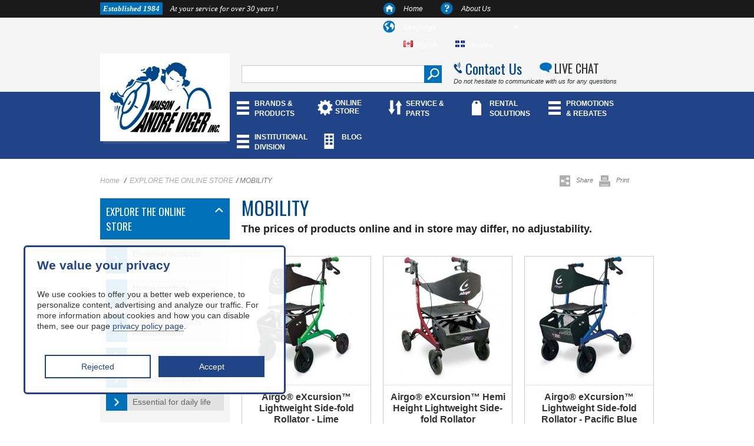

--- FILE ---
content_type: text/html; charset=utf-8
request_url: https://andreviger.com/en/151-mobility
body_size: 26108
content:
<!DOCTYPE html>
<!--[if lt IE 7]> <html class="no-js lt-ie9 lt-ie8 lt-ie7 " lang="en"> <![endif]-->
<!--[if IE 7]><html class="no-js lt-ie9 lt-ie8 ie7" lang="en"> <![endif]-->
<!--[if IE 8]><html class="no-js lt-ie9 ie8" lang="en"> <![endif]-->
<!--[if gt IE 8]> <html class="no-js ie9" lang="en"> <![endif]-->
<html lang="en-CA">
	<head>
		<title>MOBILITY | La Maison Andr&eacute; Viger</title>
		<meta name="description" content="Looking for products that facilitate your mobility or that of your loved ones? In this link we present you our featured products. To learn more, click here!" />


		<meta name="generator" content="PrestaShop" />
		<meta name="robots" content="index,follow" />
		<link rel="icon" type="image/vnd.microsoft.icon" href="/img/favicon.ico?1760043833" />
		<link rel="shortcut icon" type="image/x-icon" href="/img/favicon.ico?1760043833" />
		<script type="text/javascript">
			var baseDir = 'https://andreviger.com/';
			var baseUri = 'https://andreviger.com/';
			var static_token = '69ee0651e9045929831309d5b6ad3c56';
			var token = '9a7212ae9f9e0c583822fe5bd02c610e';
			var priceDisplayPrecision = 2;
			var priceDisplayMethod = 1;
			var roundMode = 2;
		</script>

        
<script>
  (function(i,s,o,g,r,a,m){i['GoogleAnalyticsObject']=r;i[r]=i[r]||function(){
  (i[r].q=i[r].q||[]).push(arguments)},i[r].l=1*new Date();a=s.createElement(o),
  m=s.getElementsByTagName(o)[0];a.async=1;a.src=g;m.parentNode.insertBefore(a,m)
  })(window,document,'script','//www.google-analytics.com/analytics.js','ga');

  ga('create', 'UA-43426330-1', 'andreviger.com');
  ga('send', 'pageview');

</script>
		
		<link href="/themes/MarketingMedia/css/grid_prestashop.css" rel="stylesheet" type="text/css" media="all" />
		<link href="/themes/MarketingMedia/css/global.css" rel="stylesheet" type="text/css" media="all" />
		<link href="/themes/MarketingMedia/css/scenes.css" rel="stylesheet" type="text/css" media="all" />
		<link href="/themes/MarketingMedia/css/category.css" rel="stylesheet" type="text/css" media="all" />
		<link href="/modules/blockpermanentlinks/blockpermanentlinks.css" rel="stylesheet" type="text/css" media="all" />
		<link href="/modules/blockviewed/blockviewed.css" rel="stylesheet" type="text/css" media="all" />
		<link href="/modules/blockcontact/blockcontact.css" rel="stylesheet" type="text/css" media="all" />
		<link href="/modules/blockmyaccountfooter/blockmyaccount.css" rel="stylesheet" type="text/css" media="all" />
		<link href="/modules/blocknewproducts/blocknewproducts.css" rel="stylesheet" type="text/css" media="all" />
		<link href="/modules/blockuserinfo/blockuserinfo.css" rel="stylesheet" type="text/css" media="all" />
		<link href="/modules/blocklanguages/blocklanguages.css" rel="stylesheet" type="text/css" media="all" />
		<link href="/modules/blocktags/blocktags.css" rel="stylesheet" type="text/css" media="all" />
		<link href="/js/jquery/plugins/autocomplete/jquery.autocomplete.css" rel="stylesheet" type="text/css" media="all" />
		<link href="/modules/blocksearch/blocksearch.css" rel="stylesheet" type="text/css" media="all" />
		<link href="/modules/homefeatured/homefeatured.css" rel="stylesheet" type="text/css" media="all" />
		<link href="/modules/blocknewsletter/blocknewsletter.css" rel="stylesheet" type="text/css" media="all" />
		<link href="/modules/editorial/editorial.css" rel="stylesheet" type="text/css" media="all" />
		<link href="/modules/mailalerts/mailalerts.css" rel="stylesheet" type="text/css" media="all" />
		<link href="/modules/blocktopmenu/css/superfish-modified.css" rel="stylesheet" type="text/css" media="all" />
	<script src="https://ajax.googleapis.com/ajax/libs/jquery/1.11.3/jquery.min.js"></script>
	<link href="https://andreviger.com/themes/MarketingMedia/css/global.css" rel="stylesheet" type="text/css" media="print">
<link rel="stylesheet" type="text/css" href="//cdn.jsdelivr.net/jquery.slick/1.6.0/slick.css"/>
<script type="text/javascript" src="//cdn.jsdelivr.net/jquery.slick/1.6.0/slick.min.js"></script>
				
												    <!-- test92 -->
					<LINK rel="alternate" hreflang="en-ca" href="https://andreviger.com/en/151-mobility">
																    <!-- test92 -->
					<LINK rel="alternate" hreflang="fr-ca" href="https://andreviger.com/fr/151-mobilite">
				


<link rel="stylesheet" href="https://maxcdn.bootstrapcdn.com/font-awesome/4.7.0/css/font-awesome.min.css">
<link rel="stylesheet" href="https://cdnjs.cloudflare.com/ajax/libs/font-awesome/5.15.4/css/all.min.css">

		<script type="text/javascript" src="https://andreviger.com/themes/MarketingMedia/cache/dbb03c0d339337e3a544ce7fe4d6e59b.js"></script>
			
<script type="application/ld+json">
{ 
	"@context" : "http://schema.org",
	"@type" : "Organization",
	"name" : "La Maison André Viger",
	"url" : "http://andreviger.com/",
	"logo" : {
		"@type":"ImageObject",
		"url":"/img/logo.jpg?1760043833"
	}
}
</script>
<script type="application/ld+json">
{
	"@context":"http://schema.org",
	"@type":"WebPage",
	"isPartOf": {
		"@type":"WebSite",
		"url":  "http://andreviger.com/",
		"name": "La Maison André Viger"
    },
	"name": "MOBILITY | La Maison André Viger",
	"url":  "http://andreviger.com/en/151-mobility"
}
</script>

<script type="application/ld+json">
{
  "@context": "http://schema.org",
  "@type": "Place",
  "geo": {
    "@type": "GeoCoordinates",
    "latitude": "45.535477",
    "longitude": "-73.611008"
  },
  "hasMap": "https://www.google.ca/maps/place/Maison+Andr%C3%A9+Viger+Inc/@45.5354778,-73.6110081,17z/data=!4m7!1m4!3m3!1s0x4cc9196c71f8f9af:0xe1bb35f8a42b2f90!2sMaison+Andr%C3%A9+Viger+Inc!3b1!3m1!1s0x4cc9196c71f8f9af:0xe1bb35f8a42b2f90?hl=fr",
  "name": "Maison André Viger Inc"
}
</script>
<script type="application/ld+json">
{
  "@context": "http://schema.org",
  "@type": "Place",
  "hasMap": "https://www.google.ca/maps/place/Maison+Andr%C3%A9+Viger/@45.4933867,-73.4820585,17z/data=!3m1!4b1!4m2!3m1!1s0x4cc90522c51c0399:0x2edae029f29d4e1f?hl=fr",
  "geo": {
    "@type": "GeoCoordinates",
    "latitude": "45.4933867",
    "longitude": "-73.482058"
  },
  "name": "Maison André Viger Inc"
}
</script>
<script type="application/ld+json">
{
  "@context": "http://schema.org",
  "@type": "Place",
  "hasMap": "https://www.google.ca/maps/place/619+Boulevard+Wilfrid-Hamel,+Ville+de+Qu%C3%A9bec,+QC+G1M/@46.8150231,-71.2543861,17z/data=!3m1!4b1!4m2!3m1!1s0x4cb89644e9439239:0x4cb880ebce0ec828?hl=fr",
  "geo": {
    "@type": "GeoCoordinates",
    "latitude": "46.8150231",
    "longitude": "-71.2543861"
  },
  "name": "Maison André Viger Inc"
}
</script>
		<script type="application/ld+json">

{
  "@context" : "http://schema.org",
  "@type" : "Organization",
  "url" : "https://andreviger.com",
 "logo" : {
		"@type":"ImageObject",
		"url":"/img/logo.jpg?1760043833"
	},
  "name" : "Maison André Viger",
  "contactPoint" : [{
    "@type" : "ContactPoint",
    "telephone" : "+18003636703",
    "email" : "info@andreviger.qc.ca",
    "contactType" : "customer service"
  }],

  "Address" : [{
    "@type" : "PostalAddress",
    "streetAddress" : "6700 Rue Saint-Denis",
    "addressLocality" : "Montréal",
    "postalCode" : "G1N 2B6",
    "addressRegion" : "QC",
    "addressCountry" : "CA",
    "telephone" : "5142747560"

	},{
    "@type" : "PostalAddress",
    "streetAddress" : "3340 Boulevard Taschereau",
    "addressLocality" : "Longueuil",
    "postalCode" : "J4V2P7",
    "addressRegion" : "QC",
    "addressCountry" : "CA",
    "telephone" : "4504657560"
    },{
    "@type" : "PostalAddress",
    "streetAddress" : "619 Boulevard Wilfrid-Hamel",
    "addressLocality" : "Ville de Québec",
    "postalCode" : "G1M2TA",
    "addressRegion" : "QC",
    "addressCountry" : "CA",
    "telephone" : "4189141213",
    

  }],
      "sameAs" : [
"https://www.facebook.com/mobilite.quadriporteurs.andreviger",
"https://plus.google.com/105131652813537883788/about",
"https://plus.google.com/101206012647450940018/about"

 ]
}
</script>


<!-- Google Tag Manager -->
                  
<script>(function(w,d,s,l,i){w[l]=w[l]||[];w[l].push({'gtm.start':
new Date().getTime(),event:'gtm.js'});var f=d.getElementsByTagName(s)[0],
j=d.createElement(s),dl=l!='dataLayer'?'&l='+l:'';j.async=true;j.src=
'https://www.googletagmanager.com/gtm.js?id='+i+dl;f.parentNode.insertBefore(j,f);
})(window,document,'script','dataLayer','GTM-WFPFNSM');</script>

<!-- End Google Tag Manager -->


	</head>

	<body id="category" class="category">
	
	<!-- Google Tag Manager (noscript) -->
<noscript><iframe src="https://www.googletagmanager.com/ns.html?id=GTM-WFPFNSM"
height="0" width="0" style="display:none;visibility:hidden"></iframe></noscript>
<!-- End Google Tag Manager (noscript) -->
	
					<div id="blackbar">
	<div class="container_16">
		<div id="topmenu" class="grid_16">
			<h1 class="grid_7 alpha"><span>Established 1984</span> At your service for over 30 years !</h1>
		<div class="grid_8 push_1">
			<ul id="languagemenu">
				<li class="item_1"><span></span><a href="/index.php">Home</a></li>
				<li class="item_2"><span></span><a href="https://andreviger.com/en/content/4-about-us">About Us</a></li>
				<!-- <li class="item_3"><span></span><a href="/contact-form.php">Contact</a></li> -->
				<li class="item_4"><span></span>
					<!-- Block languages module -->
										<div id="languages_block_top">
						<div id="countries">Language
						
					
							<ul id="first-languages" class="countries_ul">
															<li class="selected_language">
																		<img src="https://andreviger.com/img/l/1.jpg" alt="English" width="16" height="11" />English
																</li>
															<li >
																																				<a href="https://andreviger.com/fr/151-mobilite" title="Français">
																											<img src="https://andreviger.com/img/l/2.jpg" alt="Français" width="16" height="11" />Français
																	</a>
																</li>
														</ul>
						</div>
					</div>
				</li>
				
			
			</ul>
		</div>
		</div>
	</div>
</div>


<script type="text/javascript">
$(document).ready(function () {
	$("#countries").mouseover(function(){
		$(this).addClass("countries_hover");
		$(".countries_ul").addClass("countries_ul_hover");
	});
	$("#countries").mouseout(function(){
		$(this).removeClass("countries_hover");
		$(".countries_ul").removeClass("countries_ul_hover");
	});

});
</script>
<!-- /Block languages module -->
<!-- block seach mobile -->

<!-- Block search module TOP -->
			<div id="gray">
<div class="container_16">
					<div class="grid_16">
						<div class="logo"><a href="/"></a></div>

							<div id="search" class="grid_6">
								<div>
									<form method="get" action="https://andreviger.com/en/search" id="searchboxViger">
										<p class="block_content">

											<input type="hidden" name="orderby" value="position" />
											<input type="hidden" name="controller" value="search" />
											<input type="hidden" name="orderway" value="desc" />
											<input class="search_query" type="text" id="search_query_block" name="search_query" value="" />
											<input type="image" class="searchbut" src="/themes/MarketingMedia/css/img/search.png" alt="Search"/>
										</p>
									</form>
								</div>
						</div>
							<div class="contactline grid_6 omega">
								<div class="contact1"><a href="/index.php?controller=contact">Contact Us</a></div>
								<div class="contact2"><a href="https://m.me/mobilite.quadriporteurs.andreviger" target="blank">LIVE CHAT</a></div>
							</div>
							<div class="contactline grid_6 omega">

								<div class="contact3">Do not hesitate to communicate with us for any questions</div>
							</div>
						</div></div> </div>


<!-- /Block search module TOP -->
<div id="bluebar">
	<div class="container_16">
					<div id="mainmenu" class="grid_12 push_4">
						<ul class="">
						<li><a href="/en/116-brands-and-products">BRANDS & PRODUCTS</a></li>
<li><a href="https://andreviger.com/en/146-explore-the-online-store">ONLINE STORE</a></li>
<li><a href="/en/content/12-services-and-parts">SERVICE & PARTS</a></li>
<li><a href="/en/80-rental">RENTAL SOLUTIONS</a></li>
<li><a href="/en/119-promotion-rebates">PROMOTIONS & REBATES</a></li>
<li><a href="/en/content/11-institutional-division">INSTITUTIONAL DIVISION </a></li>
<li><a href="/en/content/979-blog">BLOG</a></li>

												</ul>
					</div>
					</div>
				</div>
	<!-- Menu -->


	<!--/ Menu -->



			<!-- Header -->


<style>
    #mainmenu{
        width: calc(100% - 60px) !important;
    }
    #mainmenu ul li:last-child{
        max-width: 60px;
    }
    
    @media all and (max-width: 1340px){
        #mainmenu{
            max-width: 722px;
        }
    }
    
</style>






			<div id="boxcontent" >
	<div class="container_16">


<div class="container_16">
	<div class="grid_16">
<!-- Breadcrumb -->
<div class="breadcrumb grid_13 alpha"> 
<!-- https://andreviger.com/ -->
	<!--a href="http://andreviger.com/" title="Return to Home">Home</a-->
		    <a href="https://andreviger.com/en/" title="Return to Home">Home</a>
				<span class="navigation-pipe" >/</span>
					<a href="https://andreviger.com/en/146-explore-the-online-store" title="EXPLORE THE ONLINE STORE">EXPLORE THE ONLINE STORE</a><span class="navigation-pipe">/</span>MOBILITY
			</div>
<div class="addthis grid_3 omega">
	<!-- AddThis Button BEGIN -->
<div class="addthis_toolbox addthis_default_style addthis_32x32_style">
<a class="addthis_button_compact"><img src="/themes/MarketingMedia/css/img/sharethis.jpg" alt="">Share</a>
<a class="addthis_button_print"><img src="/themes/MarketingMedia/css/img/printthis.jpg" alt="">Print</a>

</div>

<script type="text/javascript" src="//s7.addthis.com/js/300/addthis_widget.js#pubid=ra-506e4520091b6bc2"></script>

<!-- AddThis Button END -->

</div>
<!-- /Breadcrumb --></div>
</div>
<div id="right_column" class="column grid_4">


<!-- Block categories module -->

<div>
	<div class="block_content">
		<ul class="LEFTMENU">
										<li class="   ">
	<a href="https://andreviger.com/en/146-explore-the-online-store" 		title="CATEGORIES 
 HOW CAN WE HELP YOU? 
  
  more  
 MOBILITY 
   
 
 
  more  
 HOME ADAPTATION 
   
 
 
  more  
 ORTHOPEDICS 
   
 
 
  more  
 ESSENTIAL PRODUCTS COVID-19 
   
 
 
  more  
 HOME COMFORT ESSENTIALS 
   
 
 
  more  
 ESSENTIAL PRODUCTS REHABILITATION 
   
 
 
  more  
 BATHROOM 
   
 
 
  more  
 ESSENTIAL FOR DAILY LIFE 
   
 
 
  more  
 MOBILITY ASSISTANCE"><span></span>EXPLORE THE ONLINE STORE</a>
			<ul>
									<li class="   ">
	<a href="https://andreviger.com/en/155-essential-products-covid-19" 		title=""><span></span>Essential products COVID-19</a>
	</li>

												<li class="   ">
	<a href="https://andreviger.com/en/156-home-comfort-essentials" 		title="HOW CAN WE HELP YOU? 
 
 
  more  
 HANDHELD MASSAGE 
   
 
 
  more  
 FOOT MASSAGE 
   
 
 
  more  
 NECK MASSAGE 
   
 
 
  more  
 CHAIR MASSAGE 
   
 
 
  more  
 PILLOW MASSAGE 
   
 
 
  more  
 DIAGNOSTICS - WRIST 
   
 
 
  more  
 DIAGNOSTICS - ARM 
   
 
 
  more  
 SENSORY 
   
 
 
  more  
 SPA 
   
 
 
  more  
 HOME E"><span></span>Home comfort Essentials</a>
			<ul>
									<li class="   ">
	<a href="https://andreviger.com/en/157-handheld-massage" 		title=""><span></span>Handheld Massage</a>
	</li>

												<li class="   ">
	<a href="https://andreviger.com/en/158-foot-massage" 		title=""><span></span>Foot Massage</a>
	</li>

												<li class="   ">
	<a href="https://andreviger.com/en/159-neck-massage" 		title=""><span></span>Neck Massage</a>
	</li>

												<li class="   ">
	<a href="https://andreviger.com/en/160-chair-massage" 		title=""><span></span>Chair Massage</a>
	</li>

												<li class="   ">
	<a href="https://andreviger.com/en/161-pillow-massage" 		title=""><span></span>Pillow Massage</a>
	</li>

												<li class="   ">
	<a href="https://andreviger.com/en/162-diagnostics-wrist" 		title=""><span></span>Diagnostics - Wrist</a>
	</li>

												<li class="   ">
	<a href="https://andreviger.com/en/163-diagnostics-arm" 		title=""><span></span>Diagnostics - Arm</a>
	</li>

												<li class="   ">
	<a href="https://andreviger.com/en/164-sensory" 		title=""><span></span>Sensory</a>
	</li>

												<li class="   ">
	<a href="https://andreviger.com/en/165-spa" 		title=""><span></span>Spa</a>
	</li>

												<li class=" last  ">
	<a href="https://andreviger.com/en/166-home-e" 		title=""><span></span>Home E</a>
	</li>

							</ul>
	</li>

												<li class="   ">
	<a href="https://andreviger.com/en/167-essential-products-rehabilitation" 		title=""><span></span>Essential Products Rehabilitation</a>
	</li>

												<li class="   ">
	<a href="https://andreviger.com/en/169-essentiel-s-mobility" 		title=""><span></span>Essentiel&#039;s mobility</a>
	</li>

												<li class="   ">
	<a href="https://andreviger.com/en/154-home-adaptation" 		title=""><span></span>HOME ADAPTATION</a>
	</li>

												<li class="   ">
	<a href="https://andreviger.com/en/147-orthopedics" 		title="HOW CAN WE HELP YOU? 
 
 
  more  
 ABDOMEN 
   
 
 
  more  
 ARM 
   
 
 
  more  
 LEGS"><span></span>ORTHOPEDICS</a>
			<ul>
									<li class="   ">
	<a href="https://andreviger.com/en/148-abdomen" 		title=""><span></span>Abdomen</a>
	</li>

												<li class="   ">
	<a href="https://andreviger.com/en/149-arm" 		title=""><span></span>Arm</a>
	</li>

												<li class=" last  ">
	<a href="https://andreviger.com/en/150-legs" 		title=""><span></span>Legs</a>
	</li>

							</ul>
	</li>

												<li class="   ">
	<a href="https://andreviger.com/en/151-mobility" class="selected"		title=""><span></span>MOBILITY</a>
	</li>

												<li class="   ">
	<a href="https://andreviger.com/en/168-bathroom-essentials" 		title=""><span></span>Bathroom Essentials</a>
	</li>

												<li class="   ">
	<a href="https://andreviger.com/en/152-bathroom" 		title=""><span></span>BATHROOM</a>
	</li>

												<li class="   ">
	<a href="https://andreviger.com/en/176-mobility-assistance" 		title=""><span></span>Mobility assistance</a>
	</li>

												<li class=" last  ">
	<a href="https://andreviger.com/en/175-essential-for-daily-life" 		title=""><span></span>Essential for daily life</a>
	</li>

							</ul>
	</li>

													<li class="   ">
	<a href="https://andreviger.com/en/100-mobility" 		title="Leader in the field of mobility products since 1988, La Maison Andr&eacute; Viger commits itself to offer you the best selection of equipment and mobility products. Whether it is for crutches, walkers or rollators, you are certain to find the product you need at an affordable price. Besides, most of our mobility products are available for rental.   
   We offer you innovative mobility products that provide you with superior comfort, security and all the support you may need every day.   
   To learn more about our products and services, you can    contact    us by e-mail or come and meet us directly in our stores in Montreal and on Montreal&rsquo;s South Shore."><span></span>Mobility</a>
			<ul>
									<li class="   ">
	<a href="https://andreviger.com/en/101-mobility-products" 		title="La Maison Andr&eacute; Viger is proud to provide you with an exceptional selection of mobility products to facilitate your daily life. Whether it is because of old age, autonomy loss or after an illness, it is sometimes necessary, even essential to have a mobility product to go about your business every day.  
  Crutches, canes, rollators, 4-wheel mobility scooter, 3-wheel mobility scooter and mobility accessories, there is everything you need at La Maison Andr&eacute; Viger. Walking aid equipment are increasingly well-designed. Light, robust and ingenious, they will make your life easier by increasing your mobility, but also your security. You can also benefit from our mobility products temporarily by choosing our rental services.  
  If you wish to learn more about our mobility products, do not hesitate to    contact    us or come visit us at our two stores in Montreal or on Montreal&rsquo;s South Shore."><span></span>Mobility products</a>
	</li>

												<li class="   ">
	<a href="https://andreviger.com/en/102-4-wheel-mobility-scooter" 		title="La Maison Andr&eacute; Viger is proud to offer a prestigious selection of 4-wheel mobility scooters to facilitate your life on a daily basis. 4-wheel mobility scooter  are  the perfect solution for all your outings and are increasingly sophisticated to better fit your needs. Certain models are even can be dismantled for a better storage. Authorized leader of well-known brands like Pride Mobility and Handicare, we are committed to  help  you to find the 4-wheel mobility scooter that better fit your needs at an affordable price.  
  La Maison Andr&eacute; Viger also offers you a repair and parts service and rental services to temporarily meet your needs.  
  If you have any questions concerning our 4-wheel mobility scooters, do not hesitate to    contact    us or come meet us directly in one of our two stores in Montreal or on Montreal&rsquo;s South."><span></span>4 wheel mobility scooter</a>
			<ul>
									<li class="   ">
	<a href="https://andreviger.com/en/133-large" 		title=""><span></span>Large</a>
	</li>

												<li class="   ">
	<a href="https://andreviger.com/en/134-medium" 		title=""><span></span>Medium</a>
	</li>

												<li class=" last  ">
	<a href="https://andreviger.com/en/135-small" 		title=""><span></span>Small</a>
	</li>

							</ul>
	</li>

												<li class="   ">
	<a href="https://andreviger.com/en/103-3-wheel-mobility-scooter" 		title="La Maison Andr&eacute; Viger offers you a vast selection of 3-wheel mobility scooters that allow you to move around safely while being comfortable. Whether you are in autonomy or mobility  loss,  or after an accident or an illness, 3-wheel mobility scooter allows you to remain active or to go about your business.  
  Certain models can be dismantled to ensure a better storage. Authorized of well-known brands like Pride Mobility and Handicare, we are committed to  help  you find the best 3-wheel mobility scooter that better fit your needs while being affordable.  
  La Maison Andr&eacute; Viger also offers you a repair and parts service as well as a    rental service   .  
  If you wish to learn more about our 3-wheel mobility scooters, do not hesitate to    contact    us or come visit us in one of our two stores in Montreal and Montreal&rsquo;s South Shore."><span></span>3 wheel mobility scooter</a>
			<ul>
									<li class="   ">
	<a href="https://andreviger.com/en/137-large" 		title=""><span></span>Large</a>
	</li>

												<li class="   ">
	<a href="https://andreviger.com/en/138-medium" 		title=""><span></span>Medium</a>
	</li>

												<li class=" last  ">
	<a href="https://andreviger.com/en/139-small" 		title=""><span></span>Small</a>
	</li>

							</ul>
	</li>

												<li class="   ">
	<a href="https://andreviger.com/en/104-standard-wheelchair" 		title="Gradually losing your autonomy is a difficult challenge to overcome. For this reason, La Maison Andr&eacute; Viger offers you a prestigious selection of standard wheelchair that will allow you to easily move from place to place without having to ask for extra help. With the right standard wheelchair, you can accomplish activities that you use to do before: shopping, going to the park, in coffee shops with your friends.  
  Authorized of well-known brands such as Airgo and Handicare, La Maison Andr&eacute; Viger also provides you with a repair and parts service as well as a    rental service    to temporarily meet your needs.  
  If you need further details concerning our standard wheelchairs, do not hesitate to    contact    us or come visit us in one of our two stores in Montreal and Montreal&rsquo;s South Shore."><span></span>Standard wheelchair</a>
	</li>

												<li class="   ">
	<a href="https://andreviger.com/en/105-folding-ultra-light-wheelchair" 		title="La Maison Andr&eacute; Viger offers you an exceptional selection of folding ultra-light wheelchairs for maximum performance with the minimum of space. Unlike the standard wheelchair, the folding ultra-light wheelchair has a better storage feature, without losing its maneuverability. This type of wheelchair allows you to move from place to place without having to change your car: you can simply put the wheelchair in the trunk.  
  La Maison Andr&eacute; Viger also provides you with a    repair and parts service    as well as a rental service with daily, weekly and annual contract.  
  If you wish to have further information on our folding ultra-light wheelchairs, do not hesitate to    contact    us or to come visit us in one of our two stores in Montreal and on Montreal&rsquo;s South Shore."><span></span>Folding ultra-light wheelchair</a>
	</li>

												<li class="   ">
	<a href="https://andreviger.com/en/106-ultra-light-rigid-wheelchair" 		title="La Maison Andr&eacute; Viger is proud to offer you a prestigious selection of ultra-light rigid wheelchairs that provides you with lightness and performance. If you wish to remain active despite a handicap, mobility loss, accident or illness, the ultra-light wheelchair allows you to go on with your activities without being cumbersome. Diversity of our models allows you to go outside, on uneven terrain, while keeping an excellent maneuverability  
  While offering competitive prices, La Maison Andr&eacute; Viger also provides you with a    repair and parts service    as well as a rental service for daily, weekly, monthly and annual contract  
  If you wish to learn more about our ultra-light rigid wheelchairs, do not hesitate to    contact    us or come visit us in one of our two stores in Montreal and Montreal&rsquo;s South Shore."><span></span>Ultra-light rigid wheelchair</a>
	</li>

												<li class="   ">
	<a href="https://andreviger.com/en/107-electric-wheelchair" 		title="La Maison Andr&eacute; Viger is proud to offer you a prestigious selection of electric wheelchairs for people with a handicap or autonomy and mobility loss. Unlike standard wheelchair, electric wheelchair offers an improved freedom of movement and remains extremely easy to handle, despite its bigger size. It can also cross obstacles such as great ascensions, grass, doorsteps or sidewalk edges. Whether it is for propulsion assistance, or a stroll on uneven terrain, our many models have been made to answer all your needs.  
  La Maison Andr&eacute; Viger also offers you a repair and parts service as well as a    rental service    with purchase option.  
  If you wish to learn more about our electric wheelchair models, do not hesitate to    contact    us or come visit us in one of our two stores in Montreal and Montreal&rsquo;s South Shore."><span></span>Electric wheelchair</a>
			<ul>
									<li class="   ">
	<a href="https://andreviger.com/en/141-large" 		title=""><span></span>Large</a>
	</li>

												<li class="   ">
	<a href="https://andreviger.com/en/142-medium" 		title=""><span></span>Medium</a>
	</li>

												<li class=" last  ">
	<a href="https://andreviger.com/en/143-small" 		title=""><span></span>Small</a>
	</li>

							</ul>
	</li>

												<li class="   ">
	<a href="https://andreviger.com/en/108-wheelchair-back" 		title="A leader in the mobility products&rsquo; sector in Quebec, La Maison Andr&eacute; Viger offers you a great selection of wheelchair backs that ensures you comfort and durability. Equip your wheelchair with a back that provides you with all the support that you deserve, but also allows you to maintain a comfortable and stable during your everyday tasks.  
  La Maison Andr&eacute; Viger also offers you a team of counselors who will help you the best wheelchair that will meet your needs. You can also use our repair and parts services whenever you need it.  
  If you wish to learn more about our wheelchair backs&rsquo; inventory, do not hesitate to    contact    us or come visit in one of our stores in Montreal or Montreal&rsquo;s South Shore."><span></span>Wheelchair Back</a>
	</li>

												<li class="   ">
	<a href="https://andreviger.com/en/109-manual-wheelchair-accessories" 		title="What is better to facilitate your life than a few accessories for your manual wheelchair?  
  A leader in the field of mobility products in Quebec, La Maison Andr&eacute; Viger offers you an exceptional selection of manual wheelchair accessories. Whether you need spare wheels, gloves or transport bag, we have the product that you need. Sometimes, all you need is a simple accessory to make a big difference.  
  In addition, La Maison Andr&eacute; Viger&rsquo;s team of counselors is always there to help you choose the perfect manual wheelchair accessory that best fits your needs. You can also access our repair and parts service.  
  Should you need further information regarding our wheelchair accessories, do not hesitate to    contact    us to come visit us in one of our two stores in Montreal and Montreal&rsquo;s South Shore."><span></span>Manual wheelchair accessories</a>
	</li>

												<li class="   ">
	<a href="https://andreviger.com/en/110-electric-wheelchair-scooter-accessories" 		title="Does your electric wheelchair or mobility scooter miss some accessories? La Maison Andr&eacute; Viger has the solution for you!  
  A leader in the mobility products in Quebec, La Maison Andr&eacute; Viger offers you an exceptional selection of electric wheelchair and mobility scooter accessories. Whether it is a wheelchair canopy, a weather protector against rain or cane holder, you will surely find the accessory that is missing. Sometimes, adding an accessory to your electric wheelchair or scooter may seem insignificant, but can facilitate even the simplest task.  
  Our team of counselors is available at all times to answer your questions and to help you choose the perfect wheelchair and scooter accessory that will fit your needs. In case of damage or breaking, you can also contact our repair and parts service.  
  If you wish to learn more about our inventory of wheelchair and scooter accessories, do not hesitate to    contact    us or come visit us in one of our two stores in Montreal and Montreal&rsquo;s South Shore."><span></span>Electric wheelchair &amp; scooter accessories</a>
	</li>

												<li class="   ">
	<a href="https://andreviger.com/en/111-cushions" 		title="A wheelchair cushion is an integral part of the wheelchair than can make all the difference concerning the comfort and posture of the user.  
  La Maison Andr&eacute; Viger provides you with a prestigious selection of wheelchair cushions especially made to stabilize the pelvis, protect the skin and position the body. The choice of a wheelchair cushion depends on your positional needs; it can help you improve your posture and prevent injuries and tears after a prolonged use. Whether it is for an air cushion, a gel cushion or inflatable cushion, our inventory of well-known (Jay, Roho, Varilite, etc) will undoubtedly answer your needs.  
  La Maison Andr&eacute; Viger&rsquo;s counseling team will be pleased to help you choose a wheelchair cushion that will perfectly fit your needs.  
  If you wish to learn more about wheelchair cushions, do not hesitate to  contact  us or come visit us directly in one of our two stores in Montreal and Montreal&rsquo;s South Shore."><span></span>Cushions</a>
	</li>

												<li class=" last  ">
	<a href="https://andreviger.com/en/118-rollator" 		title="If you have difficulties to walk after an accident or hospitalisation, or that you easily lose balance, a rollator is the solution for you.  
  La Maison Andr&eacute; Viger offers you a prestigious selection of rollators of well-known brands (Airgo, Nexus, and Invacare) that will surely make your everyday life easier. The rollator will bring all the necessary support in your efforts and will bring you a feeling of safety at every moment. This type of equipment allows you to move by yourself on moderate distances. It also provides you with a better support than a cane or crutches, which is very convenient for people with balance problems.  
  Our team of expert counselors is there to answer all your questions and to help you choose the best rollator that will fit your needs perfectly. Also, we have a    repair &amp;amp; parts service    as well as a rental service with daily, weekly or annual contract.  
  If you wish to learn more about our rollators, we invite you to    contact    us by phone or e-mail or to come meet us in one of our two stores in Montreal and Montreal&rsquo;s South Shore."><span></span>Rollator</a>
	</li>

							</ul>
	</li>

													<li class="   ">
	<a href="https://andreviger.com/en/123-specialized-wheelchairs" 		title="For medical reasons or emergencies, it is possible that you need to use a specialized wheelchair, specially made for airplane transfers of patients.  
  La Maison Andr&eacute; Viger is proud to offer is a brand new selection of specialized wheelchairs, made for boarding and airplane travels. Designed to meet the standards set by airlines, specialized wheelchairs are easy to maneuver, built to resist aircraft turbulences and to transfer a patient from a healthcare facility to another safely. Our models are also equipped with brake and lifting handles to facilitate movement of the patient.&nbsp;  
  Our team of specialists is available to provide you with all the information you need about our specialized wheelchairs. Also, in case of damage or imperfection, you can always call upon our repair and parts service, available at all times in store and on the road.  
  If you wish to have further information about our specialized wheelchairs, do not hesitate to    contact    us by email or by phone, or simply come visit us in one of our two stores in Montreal and on Montreal&rsquo;s South Shore."><span></span>Specialized Wheelchairs</a>
	</li>

													<li class="   ">
	<a href="https://andreviger.com/en/16-sport-and-leisure" 		title="Even if you are in a wheelchair or losing your autonomy, you should not let these obstacles prevent you to practice your favorite sport or activity. Nowadays, more and more sports and leisure wheelchairs and even hand cycles allow you to remain active despite being handicapped.  
  La Maison Andr&eacute; Viger is proud to provide you with an exceptional selection of leisure wheelchair, of sports wheelchair (basketball, tennis, rugby, etc.) as well as a remarkable selection of hand cycles. For a few decades, wheelchair sports are increasingly popular and you need a wheelchair that is made for you and your favorite sport. We offer you well-known brands that are practical and that will help you practice your activity safely. Our hand cycles, comfortable, and easy to operate, are specially made to be easy to use and allow you to and allow you to travel great distances.  
  Our team of advisors is always available to answer your questions concerning leisure and sports wheelchairs as well as hand cycles. Also, in case of damage or imperfection, you can call upon our repair and parts service available at all time in the store and on the road.  
  If you wish to have more information about our leisure and sports wheelchairs, and hand cycles, do not hesitate to  contact  us by email or phone, or simply come visit us in one of our two stores in Montreal or on Montreal&rsquo;s South Shore."><span></span>Sport and leisure</a>
			<ul>
									<li class="   ">
	<a href="https://andreviger.com/en/55-leisure-wheelchair" 		title="Even if you are limited in your movements due to a loss of autonomy, accident or illness, you should not let these constraints limit your outings and activities.  
  La Maison Andr&eacute; Viger has carefully selected for you leisure wheelchairs of exceptional quality that will allow you to enjoy your daily activities. We are currently offering you the Hippocampe all-terrain wheelchair that allows you to access terrains that standard wheelchairs cannot easily access. Its wider wheels and aerodynamic features allow you to enjoy sandy and rough surfaces. In addition, this leisure wheelchair is also very light and easy to store.  
  Our team of specialists is always available to answer all your questions and, therefore, help you make a clear choice. If you wish to benefit from the Hippocampe wheelchair for a short period of time, call upon our    rental services    that offer weekly rental contracts.  
  If you wish to have further information about our leisure wheelchairs, we invite you to    contact    us by email or phone or come meet us directly in one of our two stores in Montreal and on Montreal&rsquo;s South Shore."><span></span>Leisure wheelchair</a>
	</li>

												<li class="   ">
	<a href="https://andreviger.com/en/56-sports-wheelchair" 		title="For the past few years, many sports have adapted for athletes and amateur wheelchair adepts. So, many sports wheelchair models have been created especially to meet these sportsmen needs.  
  La Maison Andr&eacute; Viger is proud to offer you a remarkable selection of sports wheelchairs for basketball, rugby, tennis and many more. Learning to move and maneuver a wheelchair in less obvious places like a sports field is an exercise in itself. Since physical activity is crucial to   maintain   a healthy way of life, it is crucial that you sports wheelchair perfectly meets your needs while being comfortable, practical and easy to store. Our sports wheelchairs are also made to be light and easy to move.  
  Our team of specialists is always available to answer all your questions and help you choose the perfect sports wheelchair. Also, in case of damage or imperfection, you can always call our    repair and parts service    available in store or on the road.  
  If you wish to have further information about our sports wheelchairs, do not hesitate to    contact    us by email or phone, or come meet us directly in one of our two stores in Montreal or on Montreal&rsquo;s South Shore."><span></span>Sports Wheelchair</a>
	</li>

												<li class=" last  ">
	<a href="https://andreviger.com/en/57-hand-cycle" 		title="With the very first prototype created at the beginning of the 21st century, but fully developed in the sixties, the hand cycle has specially created for handicapped cycle adepts who wish to continue to practise their favorite sport easily. It became so popular that it became a Paralympic sport in 1988. However, amateur hand cycles adepts can now find hand cycles that are adapted to their budget and needs on the market.  
  La Maison Andr&eacute; Viger is proud to offer you hand cycles for adults and children that will help you maintain an active life. With two back wheels and one front wheel, the hand cycle is operated by the force of the cyclist&#039;s arms. Hand cycles have been created to be easy to manoeuver, light and comfortable. Do not let a handicap deprive you for a great outdoor family activity!  
  Our specially trained advisors are always available to help you choose the best hand cycle adapted to your needs and budget. Also, in case of damage and imperfection, you can call upon our    repair and parts service    available at all times on the road and in store.  
  If you wish to learn more about our hand cycles, do not hesitate to    contact    us by phone or email or simply come visit us in one of our two stores in Montreal and Montreal&rsquo;s South Shore."><span></span>Hand Cycle</a>
	</li>

							</ul>
	</li>

													<li class="   ">
	<a href="https://andreviger.com/en/112-orthopedics" 		title="Do you suffer from muscular pain following an accident, an illness or because of old age?  
  La Maison Andr&eacute; Viger offers you an exceptional selection of orthopedics products especially made to improve your life on a daily basis. Whether it is for an ankle stabilizer or lumbar prosthetics, you will surely find flexible bracing to meet all your needs. Our orthopedic products of well-known brands are both comfortable and ensure an optimal to upper and lower body.  
  Contact our team of counselors who will be happy to explore our vast inventory of orthopedics and bracing with you and will help you choose the product that will perfectly meet your needs.&nbsp;  
   If you wish to have further information on our orthopedic products, do not hesitate to    contact    or come visit us in one of our two stores in Montreal and on Montreal&rsquo;s South Shore ."><span></span>Orthopedics</a>
			<ul>
									<li class=" last  ">
	<a href="https://andreviger.com/en/114-bracing-and-supports" 		title="Are you looking for bracing and supports that will offer comfort and stability?  
  La Maison Andr&eacute; Viger offers you a variety of bracing and supports that will bring you all the support and well-being that you deserve. Wearing a bracing of any kind should not hold up your movements and must be comfortable while stabilizing a part of your body that is painful  
  Whether it is after an accident, an illness, after a sports injury or repetitive movement, bracing and supports allow you to go on with your daily tasks without restraining your movements. Ankle or knee stabilizer, lumbar support, anti-epicondylitis elbow band, we surely have the supports and bracings that you need.  
  La Maison Andr&eacute; Viger&rsquo;s team of counselors is always available to answer all your questions and help the bracing and supports that you need.  
  If you wish to learn more about our vast inventory of bracing and supports, do not hesitate to    contact    us or come visit us in one of our two stores in Montreal and Montreal&rsquo;s and Montreal&rsquo;s South Shore."><span></span>Bracing and Supports</a>
	</li>

							</ul>
	</li>

													<li class="   ">
	<a href="https://andreviger.com/en/8-pediatry" 		title="To live with a handicapped child is a challenge on a daily basis. Why not facilitate your life with high-quality pediatry material and equipment adapted to your needs?  
  La Maison Andr&eacute; Viger offers a vast selection of pediatry products and accessories so that each moment that you spend with your child is happy and memorable. Pediatric strollers, mobility equipment, pediatric walkers, and standers as well as bathroom pediatric accessories, La Maison Andr&eacute; Viger does understand what your needs are and knows how to satisfy them with simplicity.  
  Our team of specialists will take the time to explore with&nbsp;you our&nbsp;vast inventory of pediatric products and accessories and will find with you the element that will change your life and your child&rsquo;s. Also, in case of damage or breaking, we are offering you a great    repair and parts service   .  
  If you have questions concerning our inventory of pediatry products, we invite you to contact us or to come visit us in one of our two stores in Montreal and Montreal&rsquo;s South Shore."><span></span>Pediatry</a>
			<ul>
									<li class="   ">
	<a href="https://andreviger.com/en/68-pediatric-stroller" 		title="To live with a handicapped or disabled child should not restrain you in your travels.  
  La Maison Andr&eacute; Viger offers you a great selection of pediatric stroller that will allow you to go out with your child whenever you want.  
  These adapted strollers are perfect for long walks in the neighbourhood, go out downtown, beaches, parks, in short, all the fun activities that you had to avoid because you did not have the proper transportation for your child. Our pediatric strollers come from well-known brands offers you comfort, lightness, a variety of positioning and even an excellent storage capacity.  
  Our team of counselors is always available to explore with you our inventory of pediatric strollers and will find with you the stroller that will perfectly fit your needs. In addition, in case of breaking or damage, we are offering a service of repair and parts.  
  If you wish to learn more about our adapted and pediatric strollers, we invite you to    contact    us or to come meet us in one of our two stores in Montreal and Montreal&rsquo;s South Shore."><span></span>Pediatric stroller</a>
	</li>

												<li class="   ">
	<a href="https://andreviger.com/en/70-mobility" 		title="When you live with disabled or handicapped children who need constant care, you deserve what&rsquo;s best.  
  La Maison Andr&eacute; Viger offers you a great selection of car seats and pediatric equipment to facilitate your children&rsquo;s mobility. Authorized dealer of well-known brands, we are concerned about providing you with pediatric equipment that will not only meet your needs, but that will make your life easier.  
  Our team of counselors will be pleased to answer all of your questions about our car seats and pediatric equipment for mobility. In case of breaking or damage, we also have a    repair and parts service   , where our experienced technicians will be able to help you.  
  If you wish to learn more about our equipment and pediatric seats for mobility, do not hesitate to    contact    us or come meet us directly in one of our two stores in Montreal or on Montreal&rsquo;s South Shore."><span></span>Mobility</a>
	</li>

												<li class="   ">
	<a href="https://andreviger.com/en/73-bathing-and-toileting" 		title="The bathroom is an integral part of our daily lives, even for families with a handicapped or disabled child.  
  La Maison Andr&eacute; Viger offers you an exceptional selection of pediatric equipment for bathing and toileting to answer all your children&rsquo;s needs. Whether it is for a bathtub seat, a toilet seat or a shower cart, we have the equipment that you need. Bathing time should be a pleasant and quiet time and every child should benefit from it in a fun way.  
  Our team of specialists to advise you on the bathing and toileting equipment that are the best adapted to your needs and budget. In addition, in case of damaging and breaking, you can call upon our    repair and parts service    available in store or on the road.  
  If you wish to have more information about our toileting and bathing information, do not hesitate to    contact    us or come visit us in of our stores in Montreal and Montreal&rsquo;s South Shore."><span></span>Bathing and toileting</a>
	</li>

												<li class="   ">
	<a href="https://andreviger.com/en/75-stroller-accessories" 		title="When it comes to an adapted stroller, sometimes, a simple accessory can make a whole difference!  
  La Maison Andr&eacute; Viger is proud to offer you a prestigious selection of pediatric stroller accessories. Whether it is a mosquito net, an umbrella, a clear tray or stroller rain cover, we have the accessory you need at an affordable price.&nbsp; Sometimes, the simple fact of adding an accessory can make a difference between a successful and fun activity and a ruined day because of weather ups and downs.  
  Our team of specialists is committed to providing you with the best stroller accessory that is best adapted to your needs and budget. Also, in case of breaking and defect, you can benefit from our incredible   repair and parts service ,  available on the road or in our store.  
  If you wish to learn more about our inventory of stroller accessories, do not hesitate to    contact    us or to come visit us directly in our stores in Montreal and Montreal&rsquo;s South Shore."><span></span>Stroller Accessories</a>
	</li>

												<li class="   ">
	<a href="https://andreviger.com/en/78-sitting" 		title="In order to benefit from each second of the day, what is better than a good seating equipment or seat adapted specifically for your child?  
  La Maison Andr&eacute; Viger offers you a prestigious selection of wheelchairs, chairs, pediatric strollers and other sitting adapted equipment for handicapped or disabled child. We are concerned about your children being able to do activities while being comfortable and safe. We are also offering chairs adapted for classes so that your child can go to school and enjoy a school day with his classmates. Desk chair allows him to read, draw or any other activity that requires sitting.  
  Our team of specialists is always available to advise you on the best sitting equipment adapted for children that fit your needs and your budget. In addition, in case of breaking or damage, you can call upon our repair and parts service available on the road or in the store.  
  If you wish to have further information about our sitting pediatric equipment inventory, do not hesitate to    contact    us or come visit us in one of our stores in Montreal or Montreal&rsquo;s South Shore."><span></span>Sitting</a>
	</li>

												<li class=" last  ">
	<a href="https://andreviger.com/en/79-pediatric-accessories-" 		title="When it comes to adapted pediatric equipment, sometimes, an accessory can make a difference on the comfort and safety of your child.  
  La Maison Andr&eacute; Viger is proud to offer a prestigious range of pediatric accessories and equipment including wheelchair head supports, side supports, vests and belts and much more. Sometimes all you need a little addition to your wheelchair, stander or adapted chair to make it more comfortable and bring a better support to your child  
  Our team of specialists is always available to meet you and advise you on the best pediatric accessories that will best fit your needs and budget. In addition, in case of damage or imperfection, call upon our repair and parts service that is always available on the road or in store.  
  If you wish to have any further information about our pediatric accessories, do not hesitate to    contact    us or come visit us directly in store in Montreal and on Montreal&rsquo;s South Shore."><span></span>Pediatric Accessories </a>
	</li>

							</ul>
	</li>

													<li class="   ">
	<a href="https://andreviger.com/en/9-home-adaptation" 		title="Whether you are in autonomy loss or disabled, all you need is a few pieces of equipment to create a home adaptation that fits your needs.  
  La Maison Andr&eacute; Viger offers you a prestigious selection of pool lifts, stair lifts, ramps and access as well as adapted tubs and showers that will undoubtedly meet all your needs at an affordable price. Thus, you will be able to properly equip your residence, with home adaptation equipment without spend a lot of money that will allow you to continue your daily activities in a comfortable and pleasant way.  
  Our team of specialists will take the time needed to explore with you our vast inventory while helping you choose the best home adaptation equipment that will fit your budget and your needs. Also, you can count on our    rental services    that can be daily, weekly, monthly or annual, with purchase option. In case of imperfection or damage, we are also offering an amazing repair and parts service, available at all time on the road or in store.  
  If you have questions regarding our inventory of home adaptation products, we invite you to    contact    us or to come meet us directly in one of our two stores in Montreal or Montreal&rsquo;s South Shore."><span></span>Home adaptation</a>
			<ul>
									<li class="   ">
	<a href="https://andreviger.com/en/44-shower-enclosure" 		title="For a person suffering of mobility or autonomy loss, the simple task of taking a shower can become very difficult.  
  La Maison Andr&eacute; Viger is proud to offer you an incomparable selection of shower enclosure and adapted showers that will make this relaxing moment safer and more pleasant. Our adapted showers allow you to keep the esthetics of your bathroom while remaining accessible and safe. We are also offering you a beautiful selection of bathroom accessories such a shower benches and chairs that you can actually put in your current shower.  
  Our team of specialists remains available to help you choose your shower enclosure or adapted shower that will fit your budget and needs. In case of imperfection or damage, contact our    repair and parts service   , available at all times in store or on the road.  
  If you have questions regarding shower enclosure or adapted showers, we invite you to    contact    us or to visit us in one of our two stores in Montreal and Montreal&rsquo;s South Shore."><span></span>Shower enclosure</a>
			<ul>
									<li class=" last  ">
	<a href="https://andreviger.com/en/120-adapted-shower-space" 		title=""><span></span>Adapted Shower Space</a>
	</li>

							</ul>
	</li>

												<li class="   ">
	<a href="https://andreviger.com/en/46-pool-lift" 		title="Whether you are managing a healthcare center or that you are home, a spa or pool lift remains an essential asset for a disabled or handicapped person.  
  La Maison Andr&eacute; Viger offers you a great range of models of spa and pool lifts. The pool lift is a piece of equipment that allows you to enjoy the water pleasures without a hassle and safely. It also remains an essential tool if you manage a healthcare facility that which has facilities for swimming. Authorized dealer of Aqua Creek brand, we guarantee pool lifts that will bring you comfort, reliability and peace of mind.  
  Our team of specialists will be pleased to explore with our different models of pool lifts&nbsp;so that you can find the one that perfectly meet your needs and budgets.  
  If you wish to learn more about spa and pool lifts, do not hesitate to    contact    or come visit us at one of our two stores in Montreal or Montreal&rsquo;s South Shore."><span></span>Pool lift</a>
	</li>

												<li class="   ">
	<a href="https://andreviger.com/en/45-stair-lift" 		title="For a disabled or handicapped person, a simple staircase can become a huge obstacle.  
  La Maison Andr&eacute; Viger offers you a prestigious selection of stair lifts, evacuation chairs and escalators to facilitate and those of the people you care.  
  Whether it is because of old age, of illness or following an accident, mobility problems can sometimes make you&nbsp;moving towards the upper floors more difficult. The stair lift is a winning solution to maintain your autonomy and allow you to move everywhere in your home.&nbsp;If you take care of disabled people, in a healthcare facility, in a hospital or at home, an evacuation chair or an escalator are essential elements to have at your disposition. Not only will they facilitate the moving of the people that you care for, but also make them easily and safer.  
  Our team of specialists are committed to   advise   you on the best   stair lift   that will fit your needs and budget. You can also benefit from our repair and parts service, and rental service with daily, weekly, monthly and annual contract.  
  If you wish to learn more about our stair lifts, do not hesitate to    contact    us by email and phone or come visit us in one of our two stores in Montreal and Montreal&rsquo;s South Shore."><span></span>Stair lift</a>
	</li>

												<li class="   ">
	<a href="https://andreviger.com/en/43-walk-in-bathtub" 		title="If you are in mobility and autonomy loss, that you are recovering from an illness or an accident, access to the bathtub can be complicated.  
  La Maison Andr&eacute; Viger is proud to offer you a prestigious range of adapted bathtubs that will make bath time easier. An adapted bathtub will not only allow you to benefit from this intimate moment by yourself, and safely.  
  Our team of specialists will take the time to advise you about the best model of adapted bathtub that will best fit your budget and needs. In case of damage or imperfection, you can benefit from our    repair and parts service   , available in store or on the road.  
  If you have questions regarding our inventory of adapted bathtubs, we invite you to    contact    us or come visit us directly in store in Montreal or on Montreal&rsquo;s South Shore."><span></span>Walk-In Bathtub</a>
	</li>

												<li class="   ">
	<a href="https://andreviger.com/en/47-wheelchair-ramps" 		title="In everyday life, for a handicapped person, a wheelchair ramp is a guarantee of autonomy and mobility.  
  La Maison Andr&eacute; Viger offers you a prestigious selection of wheelchair ramps for all types of buildings or even for your home.&nbsp; We are offering multi-fold access ramps, wheelchair ramps with handrails, folding removable ramps and much more. This type of ramp allows you to access a building independently and safely. These wheelchair ramps can be very useful for special events where you need to have a temporary and quick access for wheelchairs.  
  Our team of counselors is always available to answer all your questions concerning wheelchair ramps. They can help you the model that will fit your needs and budgets. You can also access to our    rental service    where you can rent a wheelchair ramp for temporary use; we have daily, weekly, monthly and annual contracts. In case of damage or imperfection, you can also benefit from our repair and parts service, available in store or on the road.  
  If you wish to learn more about our wheelchair ramps, we invite you to    contact    us by phone or email or simply come visit us directly in one of our two stores in Montreal and on Montreal&rsquo;s South Shore."><span></span>Wheelchair ramps</a>
	</li>

												<li class=" last  ">
	<a href="https://andreviger.com/en/177-accessories" 		title=""><span></span>Accessories</a>
	</li>

							</ul>
	</li>

													<li class="   ">
	<a href="https://andreviger.com/en/10-bathroom" 		title="Besides the bedroom, the bathroom is one of the rooms in your home that you spend the most time in. If you experience mobility and autonomy loss, you need a bathroom that is well-adapted to your new reality while remaining a peaceful and safe place.  
  La Maison Andr&eacute; Viger is proud to offer you an incomparable selection of bathroom accessories, commodes, bathtub lifts and raised toilets seats, that will keeping your bathroom&rsquo;s character while remaining practical and comfortable. Authorized dealer of well-known brands, (Aqua Sense, ActivAid, Ocean), we are committed to offer you high-quality products that will fit in your home as well as in an institution.  
  Our team of specialized advisors remains available at all times to explore with you our important inventory of bathroom accessories and equipment. You can also benefit from their expertise and choose an accessory and equipment that will perfectly fit your needs and budget.  
  If you wish to have further information about our bathrooms products and accessories, do not hesitate to    contact    us or come meet us directly in one of our two stores in Montreal and Montreal&rsquo;s South Shore.  
  If you wish to have further information about our bathrooms products and accessories, do not hesitate to contact us or come meet us directly in one of our two stores in Montreal and Montreal&rsquo;s South Shore."><span></span>Bathroom</a>
			<ul>
									<li class="   ">
	<a href="https://andreviger.com/en/65-commode" 		title="If you are a person with reduced mobility or loss of independence, simple small everyday gestures may seem an insurmountable barrier.  
  La Maison Andr&eacute; Viger offers you a prestigious selection of commodes that can be used both at home or in a healthcare institution. Adapted to you needs or those of your patients&rsquo;, a commode remains an essential element of everyday life while remaining comfortable and safe. We are also offering a variety of shower chairs for people with reduced mobility; an accessory that will make this intimate moment pleasant and secure.  
  Take the time to meet our advisors that will be happy to explore with   you our   commodes&rsquo; inventory. They are specially formed to help you choose the one that best fits your budget and needs. In addition, in case of damage or imperfection, you can call upon our    repair and parts service   , available at all time on the road or directly in store.  
  If you wish to have further information about our high-quality commodes, we invite you to    contact    us or to come visit us directly in one of our two stores in Montreal or in Montreal&rsquo;s South Shore."><span></span>Commode</a>
	</li>

												<li class="   ">
	<a href="https://andreviger.com/en/66-bathtub-lifts" 		title="Taking a bath is a very pleasant moment: warm water&rsquo;s calming effects contribute to relax the muscles and to maintain joints&rsquo; mobility. However, when your mobility is reduced or limited, going in and out of the bathtub can be an embarrassing problem.  
  La Maison Andr&eacute; Viger offers you a great selection of bathtub lifts of Aquatec and Bellavita brands. These chairs and lifts that are both practical and comfortable will allow you to benefit from a relaxing moment, without thinking about anything else. Whether you are at home, a nurse at home or in an institution, the bathtub lift will become an indispensable tool for your patients and you.  
  Our team of advisors remains available to explore with you our inventory of bathtub lifts and will help you choose a model that will fit your needs and budget. In addition, in case of damage or imperfection, you have full access to our    repair and parts service   , available at all time, in store and on the road.  
  If you wish to have further information about our bathtub lifts, we invite you to  contact  us or come visit us directly in one of our two stores in Montreal and Montreal&rsquo;s South Shore."><span></span>Bathtub lifts</a>
	</li>

												<li class=" last  ">
	<a href="https://andreviger.com/en/67-raised-toilet-seats" 		title="For a person with reduced autonomy or mobility, the simplest tasks can become a real obstacle on a daily basis.  
  La Maison Andr&eacute; Viger offers you a prestigious selection of raised toilet seats that will become an indispensable accessory for your adapted bathroom. Raised toilet seats are specially created for people who have difficulty to sit and rise from standard toilet seats. The models that we are offering are made from soft materials are safe and easy to install. Whether it is for you or for a person you are taking care of or even your patients, raised toilets seats greatly facilitate your visits to the bathroom without being cumbersome.  
  Our team of specialists remain available at all times to advise you on the best raised toilet seat that will perfectly fit your needs and budget.  
  If you wish to have further information about our raised toilet seats, we invite you to    contact    us by phone or email, or to come visit us in one of our two stores in Montreal and on Montreal&rsquo;s South Shore."><span></span>Raised Toilet Seats</a>
	</li>

							</ul>
	</li>

													<li class="   ">
	<a href="https://andreviger.com/en/12-skin-and-wounds-care" 		title="After a surgery, an illness or prolonged hospitalization, having good products for skin and wounds care is essential.  
  As we care to meet your needs in a proper manner, La Maison Andr&eacute; Viger has chosen for you the best possible skin and wounds care products that will meet even the highest expectations. Whether it is for moisturizing products for hands and skin, odor control products, bandages and products of well-known brands (Biatain&reg;, Comfeel&reg;, SeaSorb), we have gathered the winning conditions to provide you with the best products at an affordable price.  
  Our team of specially formed advisors remains at your entire disposal to help you choose the product or skin and wounds care accessory that will perfectly fit your needs and budgets.  
  If you wish to have further information about our skin and wounds care products and accessories, do not hesitate to    contact    us or come visit us directly in one of our two stores in Montreal and on Montreal&rsquo;s South Shore.  
  If you wish to have further information about our skin and wounds care products and accessories, do not hesitate to contact us or come visit us directly in one of our two stores in Montreal and on Montreal&rsquo;s South Shore."><span></span>Skin and wounds care</a>
			<ul>
									<li class="   ">
	<a href="https://andreviger.com/en/53-wounds-care" 		title="After undergoing surgery or after hospitalization, it is important to have high-quality wounds care products that will contribute to healthy healing.  
  Since we have your health at heart, La Maison Andr&eacute; Viger has selected an array products and accessories for wounds care that will bring you to a healing beyond your expectations. We are committed to offer   you the products of the highest quality of well-known brands (Biatain&reg;, Comfeel&reg;, SeaSorb&reg;) that will give you an effective and faster healing.  
  If you wish to have further information about our wounds care products, do not hesitate to    contact    us and our team of advisors will be pleased to answer your questions. You can also come and visit us in one of our two stores in Montreal and Montreal&rsquo;s South Shore."><span></span>Wounds care</a>
	</li>

												<li class=" last  ">
	<a href="https://andreviger.com/en/54-skin-care" 		title="A number of factors can influence your skin&rsquo;s health: illness, old age and even late healing. For these reasons, it is essential to find skin care products that will fit your situation.  
  In order to answer your needs in skin care products, La Maison Andr&eacute; Viger offers a complete line of skin products handpicked to meet the needs of the pickiest demands. We are also offering bathing and hand cleansers, skin moisturizers, skin care accessories, odor controls and much more!  
  If you wish to learn more about skin care products offered by La Maison Andr&eacute; Viger, do not hesitate to    contact    or to come visit us in one of our two stores in Montreal and on Montreal&rsquo;s South Shore."><span></span>Skin care</a>
	</li>

							</ul>
	</li>

													<li class="   ">
	<a href="https://andreviger.com/en/13-incontinence" 		title="Regardless of the situation, incontinence can become an embarrassing problem to live on a daily basis. Why not benefit from products that are not only very efficient, but that will facilitate your life?  
  La Maison Andr&eacute; Viger offers you a complete selection of products to counter incontinence in order to overcome with self-confidence this slight discomfort on a daily basis. Whether it is for protective pads, protective underwear or protective guards, we have a product that will fit your needs. These discreet products will allow you to lead an active life and do not interfere with your social life since no one will suspect their presence.  
  If you wish to have further information about our incontinence products, do not hesitate to    contact    us or come see our specialists in one of our two stores in Montreal and Montreal&rsquo;s South Shore."><span></span>Incontinence</a>
			<ul>
									<li class="   ">
	<a href="https://andreviger.com/en/31-men-incontinence" 		title="Regardless of the situation, men incontinence can become an embarrassing problem and prevent you to fully enjoy your daily activities.  
  In order to counter this embarrassing problem, La Maison Andr&eacute; Viger offers you a complete selection of products adapted to live better with men incontinence. We are offering products from Tena brand, adapted for men anatomy, that are efficient and discreet but that will also help you keep an active way of life without thinking about your incontinence problem.  
  If you wish to learn about our incontinence men&rsquo;s products, do not hesitate to    contact    or come visit us directly in one of our two stores in Montreal and Montreal&rsquo;s South Shore."><span></span>Men Incontinence</a>
	</li>

												<li class="   ">
	<a href="https://andreviger.com/en/32-women-incontinence" 		title="If you are an active woman and you wish to enjoy the life to its fullest, incontinence can be a particularly troublesome problem that could stop you in your daily activities.  
  In order to efficiently counter this embarrassing problem, La Maison Andr&eacute; Viger presents a remarkable selection of protective pads of Tena&rsquo;s brand, well-known for its affordable and efficient products and that perfectly fit the women who suffer from incontinence. The protective pads are discreet and can follow you everywhere you go, without feeling discomfort.  
  If you have further information about our women&rsquo;s incontinence products, do not hesitate to    contact    us or come visit us directly in one of our two stores in Montreal and on Montreal&rsquo;s South Shore."><span></span>Women Incontinence</a>
	</li>

												<li class=" last  ">
	<a href="https://andreviger.com/en/33-incontinence-accessories" 		title="Live with incontinence is a daily challenge for those who suffer from it.&nbsp; Why not make your life easier with incontinence accessories that are efficient and easy to use?  
  La Maison Andr&eacute; Viger offers you a great selection of incontinence accessories that will help you counter incontinence every day. By using products that are adapted to your needs, you can continue to go on with your daily activities without being embarrassed by your condition.  
  We are committed to provide   you with all the information that you may need so you can fully benefit from your brand new incontinence accessories. If you wish to learn more about our products, do not hesitate to    contact    us or come visit directly in one of our two stores in Montreal and on Montreal&rsquo;s South Shore."><span></span>Incontinence Accessories</a>
	</li>

							</ul>
	</li>

													<li class="   ">
	<a href="https://andreviger.com/en/14-rehabilitation" 		title="Rehabilitation is a process to rediscover the motor functions while developing the capabilities of a person as a result of an accident or illness. Why not provide yourself with accessories and products that are easy to use that will make a difference in your daily life?  
  La Maison Andr&eacute; Viger is proud to provide you with a great selection of rehabilitation products and accessories that are durable and affordable. Here is an overview of the products offered for your comfort:  
  &nbsp;- Lift Chair   &nbsp;- Electric Bed   &nbsp;- Hospital Bed   &nbsp;- Institutional recliner   &nbsp;- Stander  
  And much more!  
  Do you need a rehabilitation accessory or product for a short period of time? Call upon our    rental services    that offer you a daily, weekly, monthly or annual contract.  
  If you wish to learn more about of rehabilitation products, our team of specialists will be pleased to give you all the information you need to make a clear choice. Do not hesitate to    contact    us by phone or by email or come meet us in one of our two stores in Montreal and on Montreal&rsquo;s South Shore."><span></span>Rehabilitation</a>
			<ul>
									<li class="   ">
	<a href="https://andreviger.com/en/34-lift-chair" 		title="Do you like to enjoy the comfort of your chair, but you have difficulties with your motors skills caused by an accident, an illness or simply old age? The lift chair is the asset that you need!  
  La Maison Andr&eacute; Viger is proud to offer you an exceptional range of lift chairs coming from well-known brand El-Ran, renowned for its high-quality and durability. The lift chair is equipped with an easy to use the mechanism that will help you get up more easily without any rush. Regardless of your condition, we are committed to  help  you find the lift chair that will perfectly fit your needs and budget.  
  Our lift chairs are also available through our rental solutions. We offer daily, weekly, monthly and annual contracts with purchase option. Also, in case of breaking or damage, you can call upon our    repair and parts service    available at all times in store or on the road.  
  If you wish to have more information about our lift chairs, we invite you to    contact    by phone or by email or come visit us in one of our two stores in Montreal and on Montreal&rsquo;s South Shore."><span></span>Lift chair</a>
	</li>

												<li class="   ">
	<a href="https://andreviger.com/en/35-electric-bed" 		title="Another awakening where you have the impression that you did not sleep? Aching and sore joints make you suffer and your sleep is affected? An electric bed is the best solution for you.  
  La Maison Andr&eacute; Viger is proud to offer you a remarkable selection of electric beds that will allow you to rest comfortably and without pain. Whether you are on recovery or that you simply need a bed that provides you with more options, the electric bed has become a must due to its mobility. It is possible to change your sleep position by eliminating those that are uncomfortable for you. You will immediately see many advantages to get an electric day, that will give a better sleep and be more in shape during the say.  
  Also, in case of breaking or imperfection, you can call upon our    repair and parts service   , available at all times, in store or on the road.  
  If you wish to learn more about our electric bed, do not hesitate to    contact    us by email or phone or come meet our team in one of our two stores in Montreal and Montreal&rsquo;s South Shore."><span></span>Electric bed</a>
	</li>

												<li class="   ">
	<a href="https://andreviger.com/en/36-hospital-bed" 		title="Whether you are on recovery at home after an accident or illness or that you work in a healthcare institution, a hospital bed will become an indispensable asset for you.  
  La Maison Andr&eacute; Viger is proud to offer you a remarkable selection of hospital beds that will allow you, on one side, to better live your recovery peacefully, and on the other, to offer better comfort to the people you are taking care of. &nbsp;When it comes to home care, the adjustable hospital bed is one of the most appreciated devices. It allows you to easily change your patient&rsquo;s position and to adapt its height according to your needs and to your patients&rsquo; needs (transfers, fall hazards, care). &nbsp;The quiet motors allow patients to take any position quickly and effortlessly  
  We can also offer you our monthly    rental solutions    so you can enjoy your hospital bed for a short period of time. However, if, during this time, you are facing a damage or imperfection, you can call upon our repair and parts available at all times in store or on the road.  
  If you wish to learn more about our electric beds, do not hesitate to    contact    us by email or phone or come visit us directly in one of our two stores in Montreal or Montreal&rsquo;s South Shore."><span></span>Hospital bed</a>
	</li>

												<li class="   ">
	<a href="https://andreviger.com/en/37-bed-accessories" 		title="Whether you are in loss of autonomy or that you experience difficulties getting out of bed, sometimes an accessory adapted to your own bed is all you need.  
  La Maison Andr&eacute; Viger offers an exceptional range of bed accessories that will perfectly adapt to your needs and budget. Whether it is for full-size side rails, plasticised hospital mattress or children safety bed rail, we have the accessory you need. Make your everyday life easier with bed accessories that will make your sleep and awakening more pleasant.  
  In case of damage or imperfection, you can also call upon our    repair and parts service    that is always available in-store or on the road.  
  If you need information regarding our bed accessories, we invite you to    contact    us by phone or email or even, come visit us one of our two stores in Montreal and on Montreal&rsquo;s South Shore."><span></span>Bed accessories</a>
	</li>

												<li class="   ">
	<a href="https://andreviger.com/en/38-institutional-recliner" 		title="If you are a person in loss of autonomy or that you take care of a sick or disabled person, an institutional recliner can become an essential asset for you.  
  La Maison Andr&eacute; Viger is proud to offer you a vast range of institutional recliners that will facilitate your life greatly. The institutional recliner is primarily created for patients that are heavily limited in their actions or who need constant care. This type of recliner allows you to offer an optimal comfort to your patients while allowing positioning adjustments at different times during the day in order to minimize pressure and bed sore.  
  Our team of specialists is always available to answer your questions and will help you make a clear choice for your institutional recliner. In case of damage or imperfection, you can also call upon our repair and parts service, available at all times in store or on the road. Should you need an institutional recliner for a short period, we offer you great    rental solutions   .  
  If you need further information regarding our institutional recliners, we invite you to    contact    us by phone or email or come visit us directly in one of our two stores in Montreal or Montreal&rsquo;s South Shore."><span></span>Institutional recliner</a>
	</li>

												<li class="   ">
	<a href="https://andreviger.com/en/39-electric-hydraulic-lift" 		title="Whether you are a healthcare center manager or that you are doing home care, an electric &amp;amp; hydraulic lift becomes an essential tool on a daily basis.  
  La Maison Andr&eacute; Viger offers you a complete selection of electric &amp;amp; hydraulic from well-known brands, made to last and to bring you all the necessary support. An electric and hydraulic lift allows disabled or handicapped people to access the bathtub and bed and to get out of it safely. Whether you are a caregiver or working in an institution, using a lift will help you move a patient or change its position. Not only the electric &amp;amp; hydraulic lift is made for elders who wish to stay home despite an illness or loss of autonomy, but can also be fit for parents who are unable to lift their handicapped child.  
  Our team of specialists is available at all times to help you choose the electric and hydraulic lift that will perfectly fit your needs and budget. If you need an electric lift for a short period of time, you can call our    rental solutions    that offer very interesting prices.  
  If you wish to have further information about electric &amp;amp; hydraulic, do not hesitate to    contact    us by email or phone or come visit us directly in one of our two stores in Montreal and on Montreal&rsquo;s South Shore."><span></span>Electric &amp; Hydraulic Lift</a>
	</li>

												<li class="   ">
	<a href="https://andreviger.com/en/40-stander-" 		title="If you work in a healthcare facility or if you work as a caregiver for a relative, a stander is a device that will become essential on a daily basis.  
  La Maison Andr&eacute; Viger is proud to offer you an exceptional selection of standers made to be easy to use and to provide to your patients, a better life quality.  
  The stander is a medical device specially made for an active transfer of the patient or person that you care for. It primary function is to allow you to provide a standing-sitting transfer, for example, from the bed to the bathroom or on a chair. The stander&rsquo;s mechanism allows you to safely manipulate without using physical strength.  
  Our team of specialists is always there to help you choose the best stander model that will fit your needs and budgets. In case of breaking or imperfection, you call upon our    repair and parts service    available at all times in store or on the road.  
  If you wish to have further information about our standers, do not hesitate to    contact    us by email or phone, or come meet us directly in one of our two stores in Montreal and Montreal&rsquo;s South Shore."><span></span>Stander </a>
	</li>

												<li class="   ">
	<a href="https://andreviger.com/en/41-couch-and-chair-safety" 		title="If you do not wish to invest in new furniture, our couch and chair safety accessories will undoubtedly meet your demands and needs.  
  La Maison Andr&eacute; Viger offers an excellent selection of couch and chair safety accessories that will facilitate your life on a daily basis. Whether it is for a furniture raiser, an easy stand tray or for a couch cane, we have the accessory that you need at an affordable price. Sometimes, a simple accessory is sufficient can make a whole difference. Add a cane in your favorite chair to continue to enjoy its comfort.  
  Our team of specialists is always available to help you choose your couch and chair safety accessories that will change your life while remaining practical. In case of breaking or imperfection, you can call upon our    repair and parts service    available at all times in store or on the road.  
  If you wish to have further information about our couch and chair safety accessories, do not hesitate to    contact    us by email or phone or come visit us directly in one of our two stores in Montreal or on Montreal&rsquo;s South Shore."><span></span>Couch and chair safety</a>
	</li>

												<li class=" last  ">
	<a href="https://andreviger.com/en/42-lift-accessories" 		title="If you work as a caregiver or in a nursing home, lift accessories will become valuable allies for you on a daily basis.  
  La Maison Andr&eacute; Viger is proud to offer you a variety of lift accessories adapted to your clientele or according to the hydraulic lift that you have. Whether it is for a chest harness, bariatric sling or a repositioning sling, we have the accessory that you need. This type of accessory is easy to use and will help you move your patients safely and comfortably.  
  Our team of specialists is always available to help you choose the best lift accessory adapted to your needs and budget. In case of breaking or imperfection, you can always call upon our    repair and parts service    available at all time.  
  If you wish to have further information about lift accessories, we invite you to    contact    us by email or phone, or come meet us directly in one of our two stores in Montreal or on Montreal&rsquo;s South Shore."><span></span>Lift Accessories</a>
	</li>

							</ul>
	</li>

													<li class="   ">
	<a href="https://andreviger.com/en/15-ostomy-and-urology" 		title="La Maison Andr&eacute; Viger offers you an exceptional selection of ostomy and urology devices and accessories, created to make your life easier.  
  An ostomy is a surgery to create an opening in an inner region of the body that will communicate to the outside. If you recently had an ostomy, you need the best accessories and care to help you live better with this reality. Urology takes charge of the medical and surgical treatments, as well as urinary tract diseases (men and women) and diseases of male reproductive systems. If you are affected by this problem or recently had a surgery, La Maison Andr&eacute; Viger is committed to offer   you all the accessories and devices you may need to overcome this problem.  
  Whether it is for an ostomy system, a skin barrier or catheter adapted to your needs, you will undoubtedly find what you need at La Maison Andr&eacute; Viger.  
  Our team of healthcare specialists is always available to advise you on the best product to choose according to your condition. We will help you find the accessory or device that will help you live better with your new reality.  
  If you have questions regarding our ostomy and urology accessories or devices, do not hesitate to    contact    us by email or by phone, or simply come visit us in one of our two stores in Montreal and on Montreal&rsquo;s South Shore."><span></span>Ostomy and urology</a>
			<ul>
									<li class="   ">
	<a href="https://andreviger.com/en/58-one-piece-system" 		title="To live with an ostomy is a reality to which it can be difficult to adapt.&nbsp; You need better accessories, such as an ostomy one piece system to help you deal with your new life.  
  La Maison Andr&eacute; Viger offers you an incomparable selection of one-piece ostomy systems that will meet your needs at an affordable price. Discreet and a practical, one-piece ostomy systems will allow you to go on with your daily tasks and activities while taking care of yourself. Our one-piece systems are made to not show under your clothing and, therefore, avoid embarrassing situations. Our one-piece ostomy systems are offered in several sizes to better fit your needs.  
  Our team of specialists is available to answer all your questions and will help you choose the one-piece ostomy system that will best fit your situation.  
  If you have further questions regarding our one-piece ostomy systems, do not hesitate to    contact    us by phone or email or come visit us directly in one of our two stores in Montreal and on Montreal&rsquo;s South Shore."><span></span>One piece system</a>
	</li>

												<li class="   ">
	<a href="https://andreviger.com/en/59-two-pieces-system" 		title="After an ostomy surgery, you need to learn a new way of life that sometimes can be difficult, stack the odds in your favor and choose a two pieces ostomy system of the highest quality.  
  La Maison Andr&eacute; Viger is proud to offer you an exceptional selection of two pieces ostomy systems that will help you deal with this new reality on a daily basis.  
  Unlike a one-piece ostomy system, in all two pieces system, the bag and the skin barrier are separated, allowing you to change the bag without taking off the skin barrier. The bag and the barrier are maintained together by a plastic barrier. Our two pieces ostomy systems are easy to use and will help you live happily even after an ostomy.  
  Our advisors are always there to answer your questions about two pieces ostomy systems. However, if you have questions concerning them, do not hesitate to    contact    us by email or phone or come visit us directly in one of our stores in Montreal and on Montreal&rsquo;s South Shore."><span></span>Two pieces system</a>
	</li>

												<li class="   ">
	<a href="https://andreviger.com/en/61-ostomy-accessories" 		title="In Quebec, a lot of people are getting an ostomy surgery each year. Afterwards, they have to learn with this new reality temporarily or for the rest of their lives. In order to do so, there is a vast range of ostomy accessories that are both practical and easy to use.  
  La Maison Andr&eacute; Viger offers you a great selection of ostomy accessories to help you improve your life&rsquo;s quality. Whether it is wet wipes, drainage adapters or skin barriers, we undoubtedly have the accessory that you need. We are concerned about making your life easier by providing you with high-quality and affordable ostomy accessories.  
  If you wish to have further information about our ostomy accessories, do not hesitate to    contact    us by email or phone or come visit us directly in one of our two stores in Montreal and on Montreal&rsquo;s South Shore."><span></span>Ostomy accessories</a>
	</li>

												<li class="   ">
	<a href="https://andreviger.com/en/62-fecal-management" 		title="Even the most ordinary and natural actions, such as using the bathroom, can become insurmountable obstacle after an illness or a surgery.  
  La Maison Andr&eacute; Viger is proud to offer you an exceptional selection of fecal management accessories and products that will help you deal with this new reality on a daily basis. We have chosen for you accessories and devices that will only be discreet, but will contribute to   improve   your quality of life. These brand new tools will be easy to use, practical and easy to clean. These complete kits will help you have a healthy management of your bowel movements while remaining active.  
  If you have questions regarding our fecal management products, do not hesitate to    contact    us by email or phone or come visit us in one of our two stores in Montreal or on Montreal&rsquo;s South Shore."><span></span>Fecal management</a>
	</li>

												<li class=" last  ">
	<a href="https://andreviger.com/en/63-catheters" 		title="Even though they can have an uncomfortable aspect, today&rsquo;s catheters are made to meet your urology needs in a practical and discreet way.  
  La Maison Andr&eacute; Viger has carefully selected a variety of catheters that can meet many needs in urology. Whether your needs are temporary or permanent, we have catheters adapted to all situations. Whether you need an intermittent catheter, an external catheter or indwelling catheters, we have the catheters you need.  
  If you wish to have further information about catheters, we invite you to    contact    us by e-mail or phone, or come visit us directly in one of our two stores in Montreal or on Montreal&rsquo;s South Shore."><span></span>Catheters</a>
	</li>

							</ul>
	</li>

													<li class="   rental ">
	<a href="https://andreviger.com/en/80-rental-solutions" 		title="Rental solutions you can always count on!   
  La Maison Andr&eacute; Viger offers you daily, weekly, monthly or annual rental solutions. Benefit from advantageous fees on an exceptional selection of sophisticated devices that will meet your needs perfectly. Whether it is for a standard wheelchair, an electric wheelchair, a 3-wheel mobility scooter or a pair of crutches, we have the product that you are looking for. Here is what La Maison Andr&eacute; Viger&rsquo;s rental services have to offer:&nbsp;  
  &nbsp;- Daily, weekly, or monthly contract  
  &nbsp;- Access to repair and parts service during rental  
  &nbsp;- Purchase option after rental  
  &nbsp;- Rental for medical equipment: Crutches, rollators, walkers, 3-wheel mobility scooter, 4-wheel mobility scooter, controlled pressure mattress and so on&hellip;  
  Find your independence with high-tech products and devices that will allow you to enjoy life even more! Our advisors will be pleased to explore all the possibilities with you! Come and visit us in our two stores in Montreal and on Montreal&rsquo;s South Shore to benefit from our rental services."><span></span>Rental solutions</a>
	</li>

													<li class="    rental">
	<a href="https://andreviger.com/en/116-brands-and-products" 		title="HOW CAN WE HELP YOU? 
 
 
  more  
 MOBILITY 
   
 
 
  more  
 ORTHOPEDICS 
   
 
 
  more  
 INCONTINENCE 
   
 
 
  more  
 BATHROOM 
   
 
 
  more  
 REHABILITATION 
   
 
 
  more  
 HOME ADAPTATION 
   
 
 
  more  
 SKIN AND WOUNDS CARE 
   
 
 
  more  
 PEDIATRY 
   
 
 
  more  
 OSTOMY AND UROLOGY 
   
 
 
  more  
 SPORTS 
   
 
 
  more  
 SERVICES &amp;amp; PARTS 
   
 
 
  more  
 INSTALLATION"><span></span>Products</a>
	</li>

													<li class="   ">
	<a href="https://andreviger.com/en/119-promotions-rebates" 		title="&nbsp; 
   --&gt;
   
  Print the coupons"><span></span>Promotions &amp; Rebates</a>
	</li>

													<li class="   ">
	<a href="https://andreviger.com/en/121-institutional-division" 		title=""><span></span>Institutional Division</a>
			<ul>
									<li class="   ">
	<a href="https://andreviger.com/en/170-rehabilitation" 		title=""><span></span>Rehabilitation</a>
	</li>

												<li class="   ">
	<a href="https://andreviger.com/en/171-institutions" 		title=""><span></span>Institutions</a>
	</li>

												<li class="   ">
	<a href="https://andreviger.com/en/172-patient-transfer" 		title=""><span></span>Patient transfer</a>
	</li>

												<li class="   ">
	<a href="https://andreviger.com/en/173-mobility" 		title=""><span></span>Mobility</a>
	</li>

												<li class=" last  ">
	<a href="https://andreviger.com/en/174-hygiene" 		title=""><span></span>Hygiene</a>
	</li>

							</ul>
	</li>

													<li class="   ">
	<a href="https://andreviger.com/en/122-repair-maintenance-parts" 		title=""><span></span>Repair Maintenance &amp; parts</a>
	</li>

													<li class=" last  ">
	<a href="https://andreviger.com/en/178-pediatric-accessories" 		title=""><span></span>Pediatric Accessories</a>
	</li>

							</ul>

		
	</div>
	<!--banner promocion-->
	 <a href="https://andreviger.com/en/119-promotions-rebates"><img src="/themes/MarketingMedia/css/img/promo-en.jpg" alt=" " /></a>	<!--banner promocion-->
</div>
<!-- /Block categories module -->

<script>
$(".selected").parents("li").addClass("Selected active");	
$( "#right_column .LEFTMENU > li" ).click(function() {
 


   $(this).parent().find(".active").toggleClass("active");
  $(this).toggleClass("active");
  $(this).find("ul").slideDown();
});
</script>


</div>



				<!-- Center -->

	<div id="cookie-banner">
    <style>
        #cookie-banner {
    width: 400px !important;
    position: fixed;
    bottom: 50px;
    left: 40px;
    height:auto;
    background-color: #ffffffe8;
    padding: 20px;
    text-align: center;
    border: 2.5px solid #204487;
    border-radius: 6px;
    display: relative; 
    z-index:99999;
    flex-direction: column;
    align-items: left;
}

#cookie-banner h2 {
    font-size: 21px;
    color: #204487;
    margin-bottom: 10px;
    text-align:left;
    line-height: 1;
}

#cookie-banner p {
    font-size: 14px;
    color: #333;
    margin-bottom: 20px;
     text-align:left;
     line-height:1.3;
}

#cookie-banner button {
    background-color: #204487;
    color: #fff;
    border: none;
    padding: 10px 20px;
    font-size: 14px;
    cursor: pointer;
    margin: 5px; 
     width:45%;
}

#cookie-banner button:hover {
    background-color: #fff;
    color:#204487 !important;
    border:#204487 solid 2px;
}
#cookie-banner .btncls {
    background-color: #fff ;
    color: #204487;
    border:#204487 solid 2px;
    padding: 10px 20px;
    font-size: 14px;
    cursor: pointer;
    margin: 5px; 
    width:45%;
}

#cookie-banner .btncls:hover {
    background-color: #204487;
    color:#fff !important;
    border:none;
}

#cookie-banner a {
    text-decoration: none;
    color: #204487;
    border-bottom: 1px dotted #000; 
}
    </style>
           <h2 class="cookies__titulo">We value your privacy</h2>
     <p class="cookies__texto">We use cookies to offer you a better web experience, to personalize content, advertising and analyze our traffic. For more information about cookies and how you can disable them, see our page <a href="https://andreviger.com/fr/content/988-politique-de-confidentialite">privacy policy page</a>.</p>
     <div class="cookies__botones"><button class=" btncls cookies__boton cookies__boton--no">Rejected</button>
     <button class="cookies__boton cookies__boton--si">Accept</button></div>
      </div>
<div id="nuevosScripts"></div>

<script defer>
let cookies = () => {
    const urlsScriptsCookies = ['https://www.googletagmanager.com'];

    function contenidoScriptsCookies () {
        
    }

    const cookieBanner = document.querySelector('#cookie-banner');
    const cookieSi = document.querySelector('.cookies__boton--si');
    const cookieNo = document.querySelector('.cookies__boton--no');
    const nuevosScripts = document.querySelector('#nuevosScripts');

    function ocultarCookie() {
        cookieBanner.remove();
    }

    function aceptarCookies() {
        ocultarCookie();
        localStorage.setItem('cookie', true);
        ejecutarSiAcepta();
    }

    function denegarCookies() {
        ocultarCookie();
        localStorage.setItem('cookie', false);
    }

    function ejecutarSiAcepta() {
        urlsScriptsCookies.forEach((url) => {
            const nuevoScript = document.createElement('script');
            nuevoScript.setAttribute('src', url);
            nuevosScripts.appendChild(nuevoScript);
        });
        contenidoScriptsCookies();
    }
    function mostrarBanner() {if (localStorage.getItem('cookie') !== 'true') {cookieBanner.style.display = 'block';}}
    mostrarBanner();
    function iniciar() {
        if (localStorage.getItem('cookie') !== null) {
            if(localStorage.getItem('cookie') === 'true') {
                aceptarCookies();
            } else {
                denegarCookies();
            }
        }
    }

    cookieSi.addEventListener('click', aceptarCookies, false);
    cookieNo.addEventListener('click', denegarCookies, false);

    return {
        iniciar: iniciar
    };
};

cookies().iniciar();
</script>


 

								



<div class="categoryright">
	


									<h1 >
				MOBILITY			</h1>
			
						                          			    <p style="font-size: 18px;margin-left:10px;line-height:1.2;"><strong>The prices of products online and in store may differ, no adjustability.</strong></p>
        			             
			
						

			

				
	<!-- Products list -->
	<ul id="product_list" class="">
			<li class="grid_4 producto">
			<div class="">
				<div class="prodimag">
                    <a href="https://andreviger.com/en/mobility/964-airgo-excursion-lightweight-side-fold-rollator-lime.html" class="product_img_link" title="Airgo&reg; eXcursion&trade; Lightweight Side-fold Rollator - Lime">
                        <img src="https://andreviger.com/1377-home_default/airgo-excursion-lightweight-side-fold-rollator-lime.jpg" alt="Marchette - D&eacute;ambulateur l&eacute;ger &agrave; pliage lat&eacute;ral Airgo&reg; eXcursion&trade; - Lime"  width="210" height="210" />

                    </a>
                </div>
				<div class="prodname">
                    <h3><a href="https://andreviger.com/en/mobility/964-airgo-excursion-lightweight-side-fold-rollator-lime.html" title="Airgo&reg; eXcursion&trade; Lightweight Side-fold Rollator - Lime">Airgo&reg; eXcursion&trade; Lightweight Side-fold Rollator - Lime</a></h3>
                </div>
                <div class="prodprice">
       
                
                	                	<span class="price " style="display: inline;">
                	CAD$0.00 
                	<!--span class="fromlist">From</span>	CAD$0.00 / <span class="monthlist ">Month</span-->
                		                
                </div>
                <div class="prodhover"><a href="https://andreviger.com/en/mobility/964-airgo-excursion-lightweight-side-fold-rollator-lime.html" title="Airgo&reg; eXcursion&trade; Lightweight Side-fold Rollator - Lime">More Info</a></div>

			</div>

		</li>
			<li class="grid_4 producto">
			<div class="">
				<div class="prodimag">
                    <a href="https://andreviger.com/en/mobility/965-airgo-excursion-hemi-height-lightweight-side-fold-rollator.html" class="product_img_link" title="Airgo&reg; eXcursion&trade; Hemi Height Lightweight Side-fold Rollator">
                        <img src="https://andreviger.com/1378-home_default/airgo-excursion-hemi-height-lightweight-side-fold-rollator.jpg" alt="Ambulateur l&eacute;ger &agrave; pliage lat&eacute;ral, &agrave; assise basse (hemi height) Airgo&reg; eXcursion&trade;"  width="210" height="210" />

                    </a>
                </div>
				<div class="prodname">
                    <h3><a href="https://andreviger.com/en/mobility/965-airgo-excursion-hemi-height-lightweight-side-fold-rollator.html" title="Airgo&reg; eXcursion&trade; Hemi Height Lightweight Side-fold Rollator">Airgo&reg; eXcursion&trade; Hemi Height Lightweight Side-fold Rollator</a></h3>
                </div>
                <div class="prodprice">
       
                
                	                	<span class="price " style="display: inline;">
                	CAD$0.00 
                	<!--span class="fromlist">From</span>	CAD$0.00 / <span class="monthlist ">Month</span-->
                		                
                </div>
                <div class="prodhover"><a href="https://andreviger.com/en/mobility/965-airgo-excursion-hemi-height-lightweight-side-fold-rollator.html" title="Airgo&reg; eXcursion&trade; Hemi Height Lightweight Side-fold Rollator">More Info</a></div>

			</div>

		</li>
			<li class="grid_4 producto">
			<div class="">
				<div class="prodimag">
                    <a href="https://andreviger.com/en/mobility/966-airgo-excursion-lightweight-side-fold-rollator-pacific-blue-.html" class="product_img_link" title="Airgo&reg; eXcursion&trade; Lightweight Side-fold Rollator - Pacific Blue ">
                        <img src="https://andreviger.com/1379-home_default/airgo-excursion-lightweight-side-fold-rollator-pacific-blue-.jpg" alt="Marchette - D&eacute;ambulateur l&eacute;ger &agrave; pliage lat&eacute;ral Airgo&reg; eXcursion&trade; - bleu"  width="210" height="210" />

                    </a>
                </div>
				<div class="prodname">
                    <h3><a href="https://andreviger.com/en/mobility/966-airgo-excursion-lightweight-side-fold-rollator-pacific-blue-.html" title="Airgo&reg; eXcursion&trade; Lightweight Side-fold Rollator - Pacific Blue ">Airgo&reg; eXcursion&trade; Lightweight Side-fold Rollator - Pacific Blue </a></h3>
                </div>
                <div class="prodprice">
       
                
                	                	<span class="price " style="display: inline;">
                	CAD$0.00 
                	<!--span class="fromlist">From</span>	CAD$0.00 / <span class="monthlist ">Month</span-->
                		                
                </div>
                <div class="prodhover"><a href="https://andreviger.com/en/mobility/966-airgo-excursion-lightweight-side-fold-rollator-pacific-blue-.html" title="Airgo&reg; eXcursion&trade; Lightweight Side-fold Rollator - Pacific Blue ">More Info</a></div>

			</div>

		</li>
			<li class="grid_4 producto">
			<div class="">
				<div class="prodimag">
                    <a href="https://andreviger.com/en/mobility/967-stander-cane-7500.html" class="product_img_link" title="Stander Cane 7500">
                        <img src="https://andreviger.com/1380-home_default/stander-cane-7500.jpg" alt="7500 Canne Stander"  width="210" height="210" />

                    </a>
                </div>
				<div class="prodname">
                    <h3><a href="https://andreviger.com/en/mobility/967-stander-cane-7500.html" title="Stander Cane 7500">Stander Cane 7500</a></h3>
                </div>
                <div class="prodprice">
       
                
                	                	<span class="price " style="display: inline;">
                	CAD$0.00 
                	<!--span class="fromlist">From</span>	CAD$0.00 / <span class="monthlist ">Month</span-->
                		                
                </div>
                <div class="prodhover"><a href="https://andreviger.com/en/mobility/967-stander-cane-7500.html" title="Stander Cane 7500">More Info</a></div>

			</div>

		</li>
			<li class="grid_4 producto">
			<div class="">
				<div class="prodimag">
                    <a href="https://andreviger.com/en/mobility/968-airgo-fusion-side-folding-rollator-transport-chair-pacific-blue.html" class="product_img_link" title="Airgo&reg; Fusion&trade; Side-Folding Rollator &amp; Transport Chair Pacific Blue">
                        <img src="https://andreviger.com/1381-home_default/airgo-fusion-side-folding-rollator-transport-chair-pacific-blue.jpg" alt="Airgo&reg; Fusion&trade; Side-Folding Rollator &amp; Transport Chair Pacific Blue"  width="210" height="210" />

                    </a>
                </div>
				<div class="prodname">
                    <h3><a href="https://andreviger.com/en/mobility/968-airgo-fusion-side-folding-rollator-transport-chair-pacific-blue.html" title="Airgo&reg; Fusion&trade; Side-Folding Rollator &amp; Transport Chair Pacific Blue">Airgo&reg; Fusion&trade; Side-Folding Rollator &amp; Transport Chair Pacific Blue</a></h3>
                </div>
                <div class="prodprice">
       
                
                	                	<span class="price " style="display: inline;">
                	CAD$595.00 
                	<!--span class="fromlist">From</span>	CAD$595.00 / <span class="monthlist ">Month</span-->
                		                
                </div>
                <div class="prodhover"><a href="https://andreviger.com/en/mobility/968-airgo-fusion-side-folding-rollator-transport-chair-pacific-blue.html" title="Airgo&reg; Fusion&trade; Side-Folding Rollator &amp; Transport Chair Pacific Blue">More Info</a></div>

			</div>

		</li>
			<li class="grid_4 producto">
			<div class="">
				<div class="prodimag">
                    <a href="https://andreviger.com/en/mobility/969-4100-metro-walker.html" class="product_img_link" title="Fold and Go Walker">
                        <img src="https://andreviger.com/1382-home_default/4100-metro-walker.jpg" alt="4100 Marchette Metro"  width="210" height="210" />

                    </a>
                </div>
				<div class="prodname">
                    <h3><a href="https://andreviger.com/en/mobility/969-4100-metro-walker.html" title="Fold and Go Walker">Fold and Go Walker</a></h3>
                </div>
                <div class="prodprice">
       
                
                	                	<span class="price " style="display: inline;">
                	CAD$229.00 
                	<!--span class="fromlist">From</span>	CAD$229.00 / <span class="monthlist ">Month</span-->
                		                
                </div>
                <div class="prodhover"><a href="https://andreviger.com/en/mobility/969-4100-metro-walker.html" title="Fold and Go Walker">More Info</a></div>

			</div>

		</li>
			<li class="grid_4 producto">
			<div class="">
				<div class="prodimag">
                    <a href="https://andreviger.com/en/mobility/970-airgo-lightweight-rollator.html" class="product_img_link" title="Airgo Lightweight Rollator">
                        <img src="https://andreviger.com/1383-home_default/airgo-lightweight-rollator.jpg" alt="Marchette - D&eacute;ambulateur l&eacute;ger Airgo"  width="210" height="210" />

                    </a>
                </div>
				<div class="prodname">
                    <h3><a href="https://andreviger.com/en/mobility/970-airgo-lightweight-rollator.html" title="Airgo Lightweight Rollator">Airgo Lightweight Rollator</a></h3>
                </div>
                <div class="prodprice">
       
                
                	                	<span class="price " style="display: inline;">
                	CAD$0.00 
                	<!--span class="fromlist">From</span>	CAD$0.00 / <span class="monthlist ">Month</span-->
                		                
                </div>
                <div class="prodhover"><a href="https://andreviger.com/en/mobility/970-airgo-lightweight-rollator.html" title="Airgo Lightweight Rollator">More Info</a></div>

			</div>

		</li>
			<li class="grid_4 producto">
			<div class="">
				<div class="prodimag">
                    <a href="https://andreviger.com/en/mobility/971-airgo-ultra-light-6-rollator-eggplant.html" class="product_img_link" title="Airgo Ultra-Light 6 Rollator - Eggplant">
                        <img src="https://andreviger.com/1384-home_default/airgo-ultra-light-6-rollator-eggplant.jpg" alt="Marchette - D&eacute;ambulateur Airgo Ultra-Light 6 - aubergine"  width="210" height="210" />

                    </a>
                </div>
				<div class="prodname">
                    <h3><a href="https://andreviger.com/en/mobility/971-airgo-ultra-light-6-rollator-eggplant.html" title="Airgo Ultra-Light 6 Rollator - Eggplant">Airgo Ultra-Light 6 Rollator - Eggplant</a></h3>
                </div>
                <div class="prodprice">
       
                
                	                	<span class="price " style="display: inline;">
                	CAD$0.00 
                	<!--span class="fromlist">From</span>	CAD$0.00 / <span class="monthlist ">Month</span-->
                		                
                </div>
                <div class="prodhover"><a href="https://andreviger.com/en/mobility/971-airgo-ultra-light-6-rollator-eggplant.html" title="Airgo Ultra-Light 6 Rollator - Eggplant">More Info</a></div>

			</div>

		</li>
		</ul>
	<!-- /Products list -->



						</div>

<script>

	var id = 151
		if(id == 80) {
$("#right_column").hide();
$(".categoryright").width("960px")
}
else {
	// code to be executed if condition is false
}

</script>


        

<!-- Right -->







<!-- Footer -->


</div></div>



<div id="footer" >   
    <div id="newslettercont">
        <div class="container_16">
            <div class="grid_16">

                    
<!-- Block Newsletter module-->

<div id="newsletter_block_left" class="">
   
    <div class="block_content">
  
        <form action="https://andreviger.com/en/?back=thanks" method="post">
            
         <p>
    SIGN UP FOR OUR NEWSLETTER 
                <input class="inputNew" id="newsletter-input" type="text" name="email" size="18" value="Your email address" />
                <input type="submit" value="ok" class="newsletterbut" name="submitNewsletter" />
                <input type="hidden" name="action" value="0" />
            </p>
                    </form>
    </div>
</div>
<!-- /Block Newsletter module-->

<script type="text/javascript">
    var placeholder = "Your email address";
    
        $(document).ready(function() {
            $('#newsletter-input').on({
                focus: function() {
                    if ($(this).val() == placeholder) {
                        $(this).val('');
                    }
                },
                blur: function() {
                    if ($(this).val() == '') {
                        $(this).val(placeholder);
                    }
                }
            });
        });
    
</script>

                <div class="social">
                    <h4>FOLLOW US</h4>
                    <ul>
                        <li class="item1"><a href="https://www.facebook.com/mobilite.quadriporteurs.andreviger" target="_blank"></a></li>
                        <li class="item2"><a href="http://www.youtube.com/maisonandreviger" target="_blank"></a></li>
                    </ul>
                </div>
            </div>
        </div>
    </div>
    <div Id="contactfooter"  >
        <div Class="container_16">
               <!--  <div Class="left-links">
                    <div Class="categories">
                            <h2 Class="title">Categories</h2>
                            <ul>
                                <li><a Href="/100-mobilite">Mobility</a></li>
                                <li><a Href="/13-incontinence">Incontinence</a></li>
                                <li><a Href="/112-orthopedics">Orthopedics</a></li>
                                <li><a Href="/10-bathroom">Bathroom</a></li>
                                <li><a Href="/14-rehabilitation">Rehabilitation</a></li>
                                <li><a Href="/9-home-adaptation">Home Adaptation</a></li>
                                <li><a Href="/116-marques-et-produits">See more+</a></li>
                            </ul>
                    </div>
                    <div Class="informations">
                        <h2 Class="title">Information</h2>
                                                <ul Class=""><li><a Href="/en/116-brands-and-products">Brands &amp; Products</a></li><li><a Href="/en/content/12-services-and-parts">Service &amp; Parts</a></li><li><a Href="/en/80-rental">Rental Solutions</a></li><li><a Href="/en/119-promotion-rebates">Promotions &amp; Rebates</a></li><li><a Href="/en/content/11-institutional-division">Institutional Division </a></li>    <li><a href="/index.php?id_cms=4&controller=cms">About Us</a></li>
                        	<li><a href="/contact-form.php">Contact</a></li></ul>
                                            </div>
                    <div class="security">
                        <h2 class="title">Secure Payments</h2>
                        <img src="https://andreviger.com/themes/MarketingMedia/img/cards.png" alt="Cards">
                        <span id="siteseal"><script type="text/javascript" src="https://seal.starfieldtech.com/getSeal?sealID=35Lq8ScKb3JuHIRKFO32uRpiO1lMdREZehgrkilVy04H1nkSOcNpvaZn5"></script></span>
                         <a href="#" onclick="window.open('https://www.sitelock.com/verify.php?site=andreviger.com','SiteLock','width=600,height=600,left=160,top=170');" ><img alt="website security" title="SiteLock" src="//shield.sitelock.com/shield/andreviger.com"/></a>
                    </div>
                </div> -->
                <div class="right-stores">
                        <h2 class="title">Come and visit our stores</h2>
                        <div class="wrapper-ftboutique">
                        <div class="store0">
                            <div class="location">Montreal</div>
                                      <!-- <span >Andre Viger Inc. Montreal</span> -->
                                       <div>
                                       <div class="address">5020 Wellington St<br>Verdun, Quebec<br>H4G 1Y1</div>
                                        
                                       </div>
                                    <div class="link">
                                        <a href="https://www.google.ca/maps/place/Maison+Andre+Viger+Inc/@45.4556873,-73.5674494,15z/data=!4m5!3m4!1s0x0:0x94d4dc8630cb11f6!8m2!3d45.4556873!4d-73.5674494?hl=en" target="_blank">View map</a>
                                         
                                    </div>
                                    <div class="number"><a href="tel:514.379.1328">Tel: 514.379.1328</a></div>
                                    <div class="hours">
                                        <div>
                                            <span class="title">OPENING HOURS</span>
                                        </div>
                                        <div class="day">
                                                                                    Monday - Friday:<br />
                                            Saturday :<br/>
                                            Sunday :
                                                                                </div>
                                        <div class="hour">
                                                                                            9:00 am - 4:00 pm
                                                                                         <br />
                                             Closed
                                             <br />
                                            Closed
                                        </div>
                                    </div>
                        </div>
                        <div class="store1">
                            <div class="location">Montreal</div>
                                      <!-- <span >Andre Viger Inc. Montreal</span> -->
                                       <div>
                                       <div class="address">8560 Rue St-Hubert, <br> suite 120, Montr&eacute;al, Qu&eacute;bec<br>H2P 1Z7</div>
                                        
                                       </div>
                                    <div class="link">
                                        <a href="https://goo.gl/maps/4MQKoAcN2jT8deNR7?hl=en" target="_blank">View map</a>
                                         
                                    </div>
                                    <div class="number"><a href="tel:514.274.7560">Tel: 514.274.7560</a></div>
                                    <div class="number"><a href="tel:1.800.363.6703">Tel: 1.800.363.6703</a></div>
                                    <div class="hours">
                                        <div>
                                            <span class="title">OPENING HOURS</span>
                                        </div>
                                        <div class="day">
                                                                                            Monday - Friday:<br />
                                                Saturday :<br/>
                                                Sunday :
                                                                                    </div>
                                        <div class="hour">
                                                                                            8:30 am  - 5:00 pm
                                                                                         <br />
                                            Closed <br />
                                            Closed
                                        </div>
                                    </div>
                        </div>
                        <div class="store2">
                             <div class="location">Montreal South-Shore </div>
                                    <div class="address">3340 Taschereau Blvd<br> Greenfield Park, Quebec <br>J4V 2H6</div>
                                    <div class="link">
                                        <a href="https://www.google.ca/maps/place/Maison+André+Viger/@45.4933867,-73.4820585,17z/data=!3m1!4b1!4m2!3m1!1s0x4cc90522c51c0399:0x2edae029f29d4e1f?hl=" target="_blank">View map</a>
                                        
                                          <a href="https://www.google.ca/maps/@45.49337,-73.479851,3a,75y,255.29h,73.81t/data=!3m5!1e1!3m3!1s79u4dfmIKaQAAAQIt3meoA!2e0!3e2!6m1!1e1?hl=en" target="_blank">Virtual tour</a>
                                         
                                    </div>
                                    <div class="number"><a href="tel:450.465.7560">Tel: 450.465.7560</a></div>
                                     <div class="hours">
                                        <div>
                                            <span class="title">OPENING HOURS</span>
                                        </div>
                                        <div class="day">
                                                                                            Monday - Friday:<br />
                                                Saturday :<br/>
                                                Sunday :
                                                                                    </div>
                                        <div class="hour">
                                                                                            8:30 am - 5:00 pm
                                                                                         <br />
                                            Closed<!--9:00 am - 5:00 pm--> <br />
                                            Closed
                                        </div>
                                    </div>
                        </div>
                        <div class="store3" style="padding-left: 0;">
                             <div class="location">Quebec City</div>
                                    <div class="address">619 Wilfrid-Hamel Blvd<br> Qu&eacute;bec City, Quebec<br> G1M 2T4</div>
                                    <div class="link">
                                        <a href="https://www.google.ca/maps/place/Maison+Andr%C3%A9+Viger-Quebec/@46.814987,-71.2541437,17z/data=!3m1!4b1!4m5!3m4!1s0x4cb89644ea4526d5:0xa0cb9f5064980f9e!8m2!3d46.814987!4d-71.251955?hl=en" target="_blank">View map</a>
                                        
                                    </div>
                                    <div class="number"><a href="tel:418.914.1213">Tel: 418.914.1213</a></div>
                                   <div class="number"><a href="tel:1.844.914.1213">Tel: 1.844.914.1213</a></div>
                                    <div class="hours">
                                        <div>
                                            <span class="title">OPENING HOURS</span>
                                        </div>
                                        <div class="day">
                                                                                            Monday - Friday:<br />
                                                Saturday :<br/>
                                                Sunday :
                                                                                    </div>
                                        <div class="hour">
                                                                                            9:00 am - 5:00 pm
                                                                                         <br />
                                            Closed <br />
                                            Closed
                                        </div>
                                    </div>
                        </div>
                        <div class="store4">
                             <div class="location">Trois-Rivi&egrave;res</div>
                                    <div class="address">4910 Boul. des Forges,<br> Trois-Rivi&egrave;res, Qu&eacute;bec<br> G8Y 2Z2</div>
                                    <div class="link">
                                        <a href="https://www.google.ca/maps/place/Maison+Andr%C3%A9+Viger+Inc/@46.3606715,-72.6059409,14z/data=!4m6!3m5!1s0x4cc7c9df1f3b6923:0x390f5ecea7c0d054!8m2!3d46.3615172!4d-72.5918275!16s%2Fg%2F11s2j9dwmh?hl=en" target="_blank">View map</a>
                                        
                                    </div>
                                    <div class="number"><a href="tel:+18196949694">Tel (819) 694-9694</a></div>
                                   <div class="number">Fax (819) 376-9111</div>
                                    <div class="hours">
                                        <div>
                                            <span class="title">OPENING HOURS</span>
                                        </div>
                                        <div class="day">
                                                                                            Monday - Friday:<br />
                                                Saturday :<br/>
                                                Sunday :
                                                                                    </div>
                                        <div class="hour">
                                                                                            9:00 am - 5:00 pm
                                                                                         <br />
                                            Closed <br />
                                            Closed
                                        </div>
                                    </div>
                        </div>
                        </div>
                        <div class="contacts">
                            <!-- <div class="phone"><span class="fa fa-phone"></span>  Ask our experts <div class="number">1.800.363.6703</div></div> -->
                            <div class="mail"><span class="fa fa-envelope "></span> <a href="mailto:info@andreviger.qc.ca">info@andreviger.qc.ca</a></div>
                            <div class="mail"><img src="https://andreviger.com/themes/MarketingMedia/img/fbm.png" alt=""><a target="_blank" href="https://m.me/mobilite.quadriporteurs.andreviger">Messenger </a></div>
                        </div>
                </div>
        </div>

</div></div>
<div class="blackfooter">
        <div class="container_16">
<div class="left">&copy; 2026 All rights reserved © Maison André Viger - <a href="/sitemap">Sitemap</a></div>
<div class="right" style="display: flex;align-items: center;">
 <a href="https://publissoft.com/en/" target="_blank">E-commerce Development Agency</a>
  <a href="https://publissoft.com/en/" target="_blank"><img class="logofoot" src="https://andreviger.com/themes/MarketingMedia/img/logoPublissoft.jpg" alt="Publissoft" style="height: 30px;margin-left: 5px;"></a></div>
        </div>
    </div>
    
    <!-- Google Tag Manager -->
<noscript><iframe src="//www.googletagmanager.com/ns.html?id=GTM-NNNCN2"
height="0" width="0" style="display:none;visibility:hidden"></iframe></noscript>
<script>(function(w,d,s,l,i){w[l]=w[l]||[];w[l].push({'gtm.start':
new Date().getTime(),event:'gtm.js'});var f=d.getElementsByTagName(s)[0],
j=d.createElement(s),dl=l!='dataLayer'?'&l='+l:'';j.async=true;j.src=
'//www.googletagmanager.com/gtm.js?id='+i+dl;f.parentNode.insertBefore(j,f);
})(window,document,'script','dataLayer','GTM-NNNCN2');</script>
<!-- End Google Tag Manager -->
    </body>

</html>


--- FILE ---
content_type: text/css
request_url: https://andreviger.com/themes/MarketingMedia/css/category.css
body_size: 240
content:
h1{margin-bottom:10px;}

.resumecat {
	margin:15px 0 10px 0;
	padding:8px 7px;
	color:#000;
	background:#f0f0f0;
}

.content_scene_cat {
	padding:5px;
	border:1px solid #ccc;
	-moz-border-radius: 3px;
	-webkit-border-radius: 3px;
	border-radius: 3px;
	-moz-box-shadow: 0 1px 1px #e2e2e2;
	-webkit-box-shadow: 0 1px 1px #e2e2e2;
	box-shadow: 0 1px 1px #e2e2e2;
}

.cat_desc {
	font-size:12px;
	line-height:18px;
}
.cat_desc p {padding:0 10px 5px 10px}
.cat_desc .lnk_more {
   padding:0 10px;
   color:#0088CC;
	background:url(../img/arrow_right_1.png) no-repeat 100% 4px transparent;
}


/* ************************************************************************************************
      SUB CATEGORIES
************************************************************************************************ */
#subcategories {margin-top:15px}
#subcategories h3 {
	padding:14px 12px;
	font-size:13px;
	color:#fff;
	text-transform:uppercase;
	text-shadow:0 1px 0 #666;
	background:url(../img/bg_table_th.png) repeat-x 0 0 #999
}

.inline_list {
	list-style-type:none;
	margin-top:10px;
}
.inline_list  li {
	padding:10px 0;
	border-bottom:1px dotted #ccc
}
.inline_list  li .img {
	float:left;
	margin-right:15px
}
.inline_list  li img {
	border:1px solid #ccc
}
.inline_list  li .cat_name {
	font-weight:bold;
	font-size:13px
}
